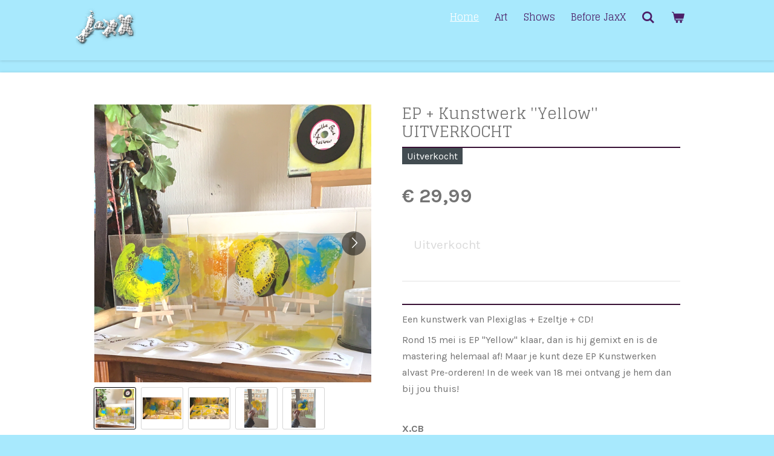

--- FILE ---
content_type: text/html; charset=UTF-8
request_url: https://www.camillablueshop.nl/product/1635496/ep-kunstwerk-yellow-uitverkocht
body_size: 19312
content:
<!DOCTYPE html>
<html lang="nl">
    <head>
        <meta http-equiv="Content-Type" content="text/html; charset=utf-8">
        <meta name="viewport" content="width=device-width, initial-scale=1.0, maximum-scale=5.0">
        <meta http-equiv="X-UA-Compatible" content="IE=edge">
        <link rel="canonical" href="https://www.camillablueshop.nl/product/1635496/ep-kunstwerk-yellow-uitverkocht">
        <meta property="og:title" content="EP + Kunstwerk &#039;&#039;Yellow&#039;&#039; UITVERKOCHT | JaxX Music">
        <meta property="og:url" content="https://www.camillablueshop.nl/product/1635496/ep-kunstwerk-yellow-uitverkocht">
        <base href="https://www.camillablueshop.nl/">
        <meta name="description" property="og:description" content="
Een kunstwerk van Plexiglas + Ezeltje + CD!
Rond 15 mei is EP &#039;&#039;Yellow&#039;&#039; klaar, dan is hij gemixt en is de mastering helemaal af! Maar je kunt deze EP Kunstwerken alvast Pre-orderen!&amp;nbsp;In de week van 18 mei ontvang je hem dan bij jou thuis!&amp;nbsp;
&amp;nbsp;
X.CB">
                <script nonce="0e7cf99318a9ef89ce3c3de1184f4475">
            
            window.JOUWWEB = window.JOUWWEB || {};
            window.JOUWWEB.application = window.JOUWWEB.application || {};
            window.JOUWWEB.application = {"backends":[{"domain":"jouwweb.nl","freeDomain":"jouwweb.site"},{"domain":"webador.com","freeDomain":"webadorsite.com"},{"domain":"webador.de","freeDomain":"webadorsite.com"},{"domain":"webador.fr","freeDomain":"webadorsite.com"},{"domain":"webador.es","freeDomain":"webadorsite.com"},{"domain":"webador.it","freeDomain":"webadorsite.com"},{"domain":"jouwweb.be","freeDomain":"jouwweb.site"},{"domain":"webador.ie","freeDomain":"webadorsite.com"},{"domain":"webador.co.uk","freeDomain":"webadorsite.com"},{"domain":"webador.at","freeDomain":"webadorsite.com"},{"domain":"webador.be","freeDomain":"webadorsite.com"},{"domain":"webador.ch","freeDomain":"webadorsite.com"},{"domain":"webador.ch","freeDomain":"webadorsite.com"},{"domain":"webador.mx","freeDomain":"webadorsite.com"},{"domain":"webador.com","freeDomain":"webadorsite.com"},{"domain":"webador.dk","freeDomain":"webadorsite.com"},{"domain":"webador.se","freeDomain":"webadorsite.com"},{"domain":"webador.no","freeDomain":"webadorsite.com"},{"domain":"webador.fi","freeDomain":"webadorsite.com"},{"domain":"webador.ca","freeDomain":"webadorsite.com"},{"domain":"webador.ca","freeDomain":"webadorsite.com"},{"domain":"webador.pl","freeDomain":"webadorsite.com"},{"domain":"webador.com.au","freeDomain":"webadorsite.com"},{"domain":"webador.nz","freeDomain":"webadorsite.com"}],"editorLocale":"nl-NL","editorTimezone":"Europe\/Amsterdam","editorLanguage":"nl","analytics4TrackingId":"G-E6PZPGE4QM","analyticsDimensions":[],"backendDomain":"www.jouwweb.nl","backendShortDomain":"jouwweb.nl","backendKey":"jouwweb-nl","freeWebsiteDomain":"jouwweb.site","noSsl":false,"build":{"reference":"6c5473b"},"linkHostnames":["www.jouwweb.nl","www.webador.com","www.webador.de","www.webador.fr","www.webador.es","www.webador.it","www.jouwweb.be","www.webador.ie","www.webador.co.uk","www.webador.at","www.webador.be","www.webador.ch","fr.webador.ch","www.webador.mx","es.webador.com","www.webador.dk","www.webador.se","www.webador.no","www.webador.fi","www.webador.ca","fr.webador.ca","www.webador.pl","www.webador.com.au","www.webador.nz"],"assetsUrl":"https:\/\/assets.jwwb.nl","loginUrl":"https:\/\/www.jouwweb.nl\/inloggen","publishUrl":"https:\/\/www.jouwweb.nl\/v2\/website\/1367766\/publish-proxy","adminUserOrIp":false,"pricing":{"plans":{"lite":{"amount":"700","currency":"EUR"},"pro":{"amount":"1200","currency":"EUR"},"business":{"amount":"2400","currency":"EUR"}},"yearlyDiscount":{"price":{"amount":"1200","currency":"EUR"},"ratio":0.05,"percent":"5%","discountPrice":{"amount":"1200","currency":"EUR"},"termPricePerMonth":{"amount":"2100","currency":"EUR"},"termPricePerYear":{"amount":"24000","currency":"EUR"}}},"hcUrl":{"add-product-variants":"https:\/\/help.jouwweb.nl\/hc\/nl\/articles\/28594307773201","basic-vs-advanced-shipping":"https:\/\/help.jouwweb.nl\/hc\/nl\/articles\/28594268794257","html-in-head":"https:\/\/help.jouwweb.nl\/hc\/nl\/articles\/28594336422545","link-domain-name":"https:\/\/help.jouwweb.nl\/hc\/nl\/articles\/28594325307409","optimize-for-mobile":"https:\/\/help.jouwweb.nl\/hc\/nl\/articles\/28594312927121","seo":"https:\/\/help.jouwweb.nl\/hc\/nl\/sections\/28507243966737","transfer-domain-name":"https:\/\/help.jouwweb.nl\/hc\/nl\/articles\/28594325232657","website-not-secure":"https:\/\/help.jouwweb.nl\/hc\/nl\/articles\/28594252935825"}};
            window.JOUWWEB.brand = {"type":"jouwweb","name":"JouwWeb","domain":"JouwWeb.nl","supportEmail":"support@jouwweb.nl"};
                    
                window.JOUWWEB = window.JOUWWEB || {};
                window.JOUWWEB.websiteRendering = {"locale":"nl-NL","timezone":"Europe\/Amsterdam","routes":{"api\/upload\/product-field":"\/_api\/upload\/product-field","checkout\/cart":"\/winkelwagen","payment":"\/bestelling-afronden\/:publicOrderId","payment\/forward":"\/bestelling-afronden\/:publicOrderId\/forward","public-order":"\/bestelling\/:publicOrderId","checkout\/authorize":"\/winkelwagen\/authorize\/:gateway","wishlist":"\/verlanglijst"}};
                                                    window.JOUWWEB.website = {"id":1367766,"locale":"nl-NL","enabled":true,"title":"JaxX Music","hasTitle":true,"roleOfLoggedInUser":null,"ownerLocale":"nl-NL","plan":"business","freeWebsiteDomain":"jouwweb.site","backendKey":"jouwweb-nl","currency":"EUR","defaultLocale":"nl-NL","url":"https:\/\/www.camillablueshop.nl\/","homepageSegmentId":25774508,"category":"website","isOffline":false,"isPublished":true,"locales":["nl-NL"],"allowed":{"ads":false,"credits":true,"externalLinks":true,"slideshow":true,"customDefaultSlideshow":true,"hostedAlbums":true,"moderators":true,"mailboxQuota":10,"statisticsVisitors":true,"statisticsDetailed":true,"statisticsMonths":-1,"favicon":true,"password":true,"freeDomains":2,"freeMailAccounts":1,"canUseLanguages":false,"fileUpload":true,"legacyFontSize":false,"webshop":true,"products":-1,"imageText":false,"search":true,"audioUpload":true,"videoUpload":5000,"allowDangerousForms":false,"allowHtmlCode":true,"mobileBar":true,"sidebar":false,"poll":false,"allowCustomForms":true,"allowBusinessListing":true,"allowCustomAnalytics":true,"allowAccountingLink":true,"digitalProducts":true,"sitemapElement":false},"mobileBar":{"enabled":true,"theme":"accent","email":{"active":true,"value":"info@camillablueshop.nl"},"location":{"active":false},"phone":{"active":false},"whatsapp":{"active":true,"value":"+31615657079"},"social":{"active":true,"network":"facebook","value":"camillabluemusic\/"}},"webshop":{"enabled":true,"currency":"EUR","taxEnabled":false,"taxInclusive":true,"vatDisclaimerVisible":false,"orderNotice":"<p>Nadat ik u bestelling heb ontvangen stuur ik u een betalingsverzoek via &#039;&#039;Tikkie&#039;&#039; op WhatsApp X.CB <\/p>","orderConfirmation":"<p>Hartelijk bedankt voor je bestelling! Zodra ik je bestelling heb ontvangen stuur ik u een betalingsverzoek via &#039;&#039;Tikkie&#039;&#039; op WhatsApp. X CB<\/p>","freeShipping":false,"freeShippingAmount":"0.00","shippingDisclaimerVisible":false,"pickupAllowed":true,"couponAllowed":false,"detailsPageAvailable":true,"socialMediaVisible":true,"termsPage":null,"termsPageUrl":null,"extraTerms":null,"pricingVisible":true,"orderButtonVisible":true,"shippingAdvanced":false,"shippingAdvancedBackEnd":false,"soldOutVisible":true,"backInStockNotificationEnabled":false,"canAddProducts":true,"nextOrderNumber":42,"allowedServicePoints":[],"sendcloudConfigured":false,"sendcloudFallbackPublicKey":"a3d50033a59b4a598f1d7ce7e72aafdf","taxExemptionAllowed":true,"invoiceComment":null,"emptyCartVisible":true,"minimumOrderPrice":null,"productNumbersEnabled":false,"wishlistEnabled":false,"hideTaxOnCart":false},"isTreatedAsWebshop":true};                            window.JOUWWEB.cart = {"products":[],"coupon":null,"shippingCountryCode":null,"shippingChoice":null,"breakdown":[]};                            window.JOUWWEB.scripts = ["website-rendering\/webshop","video\/plyr"];                        window.parent.JOUWWEB.colorPalette = window.JOUWWEB.colorPalette;
        </script>
                <title>EP + Kunstwerk &#039;&#039;Yellow&#039;&#039; UITVERKOCHT | JaxX Music</title>
                                            <link href="https://primary.jwwb.nl/public/s/w/w/temp-yjmbscudtwtddxqzoulk/touch-icon-iphone.png?bust=1736676509" rel="apple-touch-icon" sizes="60x60">                                                <link href="https://primary.jwwb.nl/public/s/w/w/temp-yjmbscudtwtddxqzoulk/touch-icon-ipad.png?bust=1736676509" rel="apple-touch-icon" sizes="76x76">                                                <link href="https://primary.jwwb.nl/public/s/w/w/temp-yjmbscudtwtddxqzoulk/touch-icon-iphone-retina.png?bust=1736676509" rel="apple-touch-icon" sizes="120x120">                                                <link href="https://primary.jwwb.nl/public/s/w/w/temp-yjmbscudtwtddxqzoulk/touch-icon-ipad-retina.png?bust=1736676509" rel="apple-touch-icon" sizes="152x152">                                                <link href="https://primary.jwwb.nl/public/s/w/w/temp-yjmbscudtwtddxqzoulk/favicon.png?bust=1736676509" rel="shortcut icon">                                                <link href="https://primary.jwwb.nl/public/s/w/w/temp-yjmbscudtwtddxqzoulk/favicon.png?bust=1736676509" rel="icon">                                        <meta property="og:image" content="https&#x3A;&#x2F;&#x2F;primary.jwwb.nl&#x2F;public&#x2F;s&#x2F;w&#x2F;w&#x2F;temp-yjmbscudtwtddxqzoulk&#x2F;v0b18z&#x2F;image-30.png&#x3F;enable-io&#x3D;true&amp;enable&#x3D;upscale&amp;fit&#x3D;bounds&amp;width&#x3D;1200">
                    <meta property="og:image" content="https&#x3A;&#x2F;&#x2F;primary.jwwb.nl&#x2F;public&#x2F;s&#x2F;w&#x2F;w&#x2F;temp-yjmbscudtwtddxqzoulk&#x2F;hic88r&#x2F;image-33.png&#x3F;enable-io&#x3D;true&amp;enable&#x3D;upscale&amp;fit&#x3D;bounds&amp;width&#x3D;1200">
                    <meta property="og:image" content="https&#x3A;&#x2F;&#x2F;primary.jwwb.nl&#x2F;public&#x2F;s&#x2F;w&#x2F;w&#x2F;temp-yjmbscudtwtddxqzoulk&#x2F;6j3apl&#x2F;image-32.png&#x3F;enable-io&#x3D;true&amp;enable&#x3D;upscale&amp;fit&#x3D;bounds&amp;width&#x3D;1200">
                    <meta property="og:image" content="https&#x3A;&#x2F;&#x2F;primary.jwwb.nl&#x2F;public&#x2F;s&#x2F;w&#x2F;w&#x2F;temp-yjmbscudtwtddxqzoulk&#x2F;1g0tw0&#x2F;image-35.png">
                    <meta property="og:image" content="https&#x3A;&#x2F;&#x2F;primary.jwwb.nl&#x2F;public&#x2F;s&#x2F;w&#x2F;w&#x2F;temp-yjmbscudtwtddxqzoulk&#x2F;mhv8oo&#x2F;image-36.png">
                    <meta property="og:image" content="https&#x3A;&#x2F;&#x2F;primary.jwwb.nl&#x2F;public&#x2F;s&#x2F;w&#x2F;w&#x2F;temp-yjmbscudtwtddxqzoulk&#x2F;35-high-c2z4sk.png">
                    <meta property="og:image" content="https&#x3A;&#x2F;&#x2F;primary.jwwb.nl&#x2F;public&#x2F;s&#x2F;w&#x2F;w&#x2F;temp-yjmbscudtwtddxqzoulk&#x2F;pass-it-on-27-high.png">
                    <meta property="og:image" content="https&#x3A;&#x2F;&#x2F;primary.jwwb.nl&#x2F;public&#x2F;s&#x2F;w&#x2F;w&#x2F;temp-yjmbscudtwtddxqzoulk&#x2F;pass-it-on-28-high.png">
                    <meta property="og:image" content="https&#x3A;&#x2F;&#x2F;primary.jwwb.nl&#x2F;public&#x2F;s&#x2F;w&#x2F;w&#x2F;temp-yjmbscudtwtddxqzoulk&#x2F;pass-it-on-29-high.png">
                    <meta property="og:image" content="https&#x3A;&#x2F;&#x2F;primary.jwwb.nl&#x2F;public&#x2F;s&#x2F;w&#x2F;w&#x2F;temp-yjmbscudtwtddxqzoulk&#x2F;2-high-xrvt9l.png">
                    <meta property="og:image" content="https&#x3A;&#x2F;&#x2F;primary.jwwb.nl&#x2F;public&#x2F;s&#x2F;w&#x2F;w&#x2F;temp-yjmbscudtwtddxqzoulk&#x2F;1-high.png">
                    <meta property="og:image" content="https&#x3A;&#x2F;&#x2F;primary.jwwb.nl&#x2F;public&#x2F;s&#x2F;w&#x2F;w&#x2F;temp-yjmbscudtwtddxqzoulk&#x2F;3-high-214ogv.png">
                    <meta property="og:image" content="https&#x3A;&#x2F;&#x2F;primary.jwwb.nl&#x2F;public&#x2F;s&#x2F;w&#x2F;w&#x2F;temp-yjmbscudtwtddxqzoulk&#x2F;4-high-2kovnw.png">
                    <meta property="og:image" content="https&#x3A;&#x2F;&#x2F;primary.jwwb.nl&#x2F;public&#x2F;s&#x2F;w&#x2F;w&#x2F;temp-yjmbscudtwtddxqzoulk&#x2F;7-high-qaa778.png">
                    <meta property="og:image" content="https&#x3A;&#x2F;&#x2F;primary.jwwb.nl&#x2F;public&#x2F;s&#x2F;w&#x2F;w&#x2F;temp-yjmbscudtwtddxqzoulk&#x2F;5-high.png">
                    <meta property="og:image" content="https&#x3A;&#x2F;&#x2F;primary.jwwb.nl&#x2F;public&#x2F;s&#x2F;w&#x2F;w&#x2F;temp-yjmbscudtwtddxqzoulk&#x2F;pass-it-on-33-high.png">
                    <meta property="og:image" content="https&#x3A;&#x2F;&#x2F;primary.jwwb.nl&#x2F;public&#x2F;s&#x2F;w&#x2F;w&#x2F;temp-yjmbscudtwtddxqzoulk&#x2F;6-high-5vj5cz.png">
                                    <meta name="twitter:card" content="summary_large_image">
                        <meta property="twitter:image" content="https&#x3A;&#x2F;&#x2F;primary.jwwb.nl&#x2F;public&#x2F;s&#x2F;w&#x2F;w&#x2F;temp-yjmbscudtwtddxqzoulk&#x2F;v0b18z&#x2F;image-30.png&#x3F;enable-io&#x3D;true&amp;enable&#x3D;upscale&amp;fit&#x3D;bounds&amp;width&#x3D;1200">
                                                    <script src="https://www.google.com/recaptcha/enterprise.js?hl=nl&amp;render=explicit" nonce="0e7cf99318a9ef89ce3c3de1184f4475" data-turbo-track="reload"></script>
<script src="https://plausible.io/js/script.manual.js" nonce="0e7cf99318a9ef89ce3c3de1184f4475" data-turbo-track="reload" defer data-domain="shard16.jouwweb.nl"></script>
<link rel="stylesheet" type="text/css" href="https://gfonts.jwwb.nl/css?display=fallback&amp;family=Karla%3A400%2C700%2C400italic%2C700italic%7CGlegoo%3A400%2C700%2C400italic%2C700italic" nonce="0e7cf99318a9ef89ce3c3de1184f4475" data-turbo-track="dynamic">
<script src="https://assets.jwwb.nl/assets/build/website-rendering/nl-NL.js?bust=af8dcdef13a1895089e9" nonce="0e7cf99318a9ef89ce3c3de1184f4475" data-turbo-track="reload" defer></script>
<script src="https://assets.jwwb.nl/assets/website-rendering/runtime.d9e65c74d3b5e295ad0f.js?bust=5de238b33c4b1a20f3c0" nonce="0e7cf99318a9ef89ce3c3de1184f4475" data-turbo-track="reload" defer></script>
<script src="https://assets.jwwb.nl/assets/website-rendering/103.3d75ec3708e54af67f50.js?bust=cb0aa3c978e146edbd0d" nonce="0e7cf99318a9ef89ce3c3de1184f4475" data-turbo-track="reload" defer></script>
<script src="https://assets.jwwb.nl/assets/website-rendering/main.299354a6432e6a58fbd0.js?bust=70a10885f3d1aa40d1d8" nonce="0e7cf99318a9ef89ce3c3de1184f4475" data-turbo-track="reload" defer></script>
<link rel="preload" href="https://assets.jwwb.nl/assets/website-rendering/styles.f78188d346eb1faf64a5.css?bust=7a6e6f2cb6becdc09bb5" as="style">
<link rel="preload" href="https://assets.jwwb.nl/assets/website-rendering/fonts/icons-website-rendering/font/website-rendering.woff2?bust=bd2797014f9452dadc8e" as="font" crossorigin>
<link rel="preconnect" href="https://gfonts.jwwb.nl">
<link rel="stylesheet" type="text/css" href="https://assets.jwwb.nl/assets/website-rendering/styles.f78188d346eb1faf64a5.css?bust=7a6e6f2cb6becdc09bb5" nonce="0e7cf99318a9ef89ce3c3de1184f4475" data-turbo-track="dynamic">
<link rel="preconnect" href="https://assets.jwwb.nl">
<link rel="stylesheet" type="text/css" href="https://primary.jwwb.nl/public/s/w/w/temp-yjmbscudtwtddxqzoulk/style.css?bust=1752580994" nonce="0e7cf99318a9ef89ce3c3de1184f4475" data-turbo-track="dynamic">    </head>
    <body
        id="top"
        class="jw-is-no-slideshow jw-header-is-image jw-is-segment-product jw-is-frontend jw-is-no-sidebar jw-is-no-messagebar jw-is-no-touch-device jw-is-no-mobile"
                                    data-jouwweb-page="1635496"
                                                data-jouwweb-segment-id="1635496"
                                                data-jouwweb-segment-type="product"
                                                data-template-threshold="900"
                                                data-template-name="100-percent&#x7C;poisson"
                            itemscope
        itemtype="https://schema.org/Product"
    >
                                    <meta itemprop="url" content="https://www.camillablueshop.nl/product/1635496/ep-kunstwerk-yellow-uitverkocht">
        <div class="jw-background"></div>
        <div class="jw-body">
            <div class="jw-mobile-menu jw-mobile-is-logo js-mobile-menu">
            <button
            type="button"
            class="jw-mobile-menu__button jw-mobile-toggle"
            aria-label="Open / sluit menu"
        >
            <span class="jw-icon-burger"></span>
        </button>
        <div class="jw-mobile-header jw-mobile-header--image">
        <a            class="jw-mobile-header-content"
                            href="/"
                        >
                            <img class="jw-mobile-logo jw-mobile-logo--square" src="https://primary.jwwb.nl/public/s/w/w/temp-yjmbscudtwtddxqzoulk/image-high-gwgug1.png?enable-io=true&amp;enable=upscale&amp;height=70" srcset="https://primary.jwwb.nl/public/s/w/w/temp-yjmbscudtwtddxqzoulk/image-high-gwgug1.png?enable-io=true&amp;enable=upscale&amp;height=70 1x, https://primary.jwwb.nl/public/s/w/w/temp-yjmbscudtwtddxqzoulk/image-high-gwgug1.png?enable-io=true&amp;enable=upscale&amp;height=140&amp;quality=70 2x" alt="JaxX Music" title="JaxX Music">                                </a>
    </div>

        <a
        href="/winkelwagen"
        class="jw-mobile-menu__button jw-mobile-header-cart">
        <span class="jw-icon-badge-wrapper">
            <span class="website-rendering-icon-basket"></span>
            <span class="jw-icon-badge hidden"></span>
        </span>
    </a>
    
    </div>
    <div class="jw-mobile-menu-search jw-mobile-menu-search--hidden">
        <form
            action="/zoeken"
            method="get"
            class="jw-mobile-menu-search__box"
        >
            <input
                type="text"
                name="q"
                value=""
                placeholder="Zoeken..."
                class="jw-mobile-menu-search__input"
            >
            <button type="submit" class="jw-btn jw-btn--style-flat jw-mobile-menu-search__button">
                <span class="website-rendering-icon-search"></span>
            </button>
            <button type="button" class="jw-btn jw-btn--style-flat jw-mobile-menu-search__button js-cancel-search">
                <span class="website-rendering-icon-cancel"></span>
            </button>
        </form>
    </div>
            <div class="topmenu">
    <header>
        <div class="topmenu-inner js-topbar-content-container">
            <div class="jw-header-logo">
            <div
    id="jw-header-image-container"
    class="jw-header jw-header-image jw-header-image-toggle"
    style="flex-basis: 100px; max-width: 100px; flex-shrink: 1;"
>
            <a href="/">
        <img id="jw-header-image" data-image-id="150192610" srcset="https://primary.jwwb.nl/public/s/w/w/temp-yjmbscudtwtddxqzoulk/image-high-gwgug1.png?enable-io=true&amp;width=100 100w, https://primary.jwwb.nl/public/s/w/w/temp-yjmbscudtwtddxqzoulk/image-high-gwgug1.png?enable-io=true&amp;width=200 200w" class="jw-header-image" title="JaxX Music" style="" sizes="100px" width="100" height="100" intrinsicsize="100.00 x 100.00" alt="JaxX Music">                </a>
    </div>
        <div
    class="jw-header jw-header-title-container jw-header-text jw-header-text-toggle"
    data-stylable="true"
>
    <a        id="jw-header-title"
        class="jw-header-title"
                    href="/"
            >
        JaxX Music    </a>
</div>
</div>
            <nav class="menu jw-menu-copy">
                <ul
    id="jw-menu"
    class="jw-menu jw-menu-horizontal"
            >
            <li
    class="jw-menu-item jw-menu-is-active"
>
        <a        class="jw-menu-link js-active-menu-item"
        href="/"                                            data-page-link-id="25774508"
                            >
                <span class="">
            Home        </span>
            </a>
                </li>
            <li
    class="jw-menu-item"
>
        <a        class="jw-menu-link"
        href="/art"                                            data-page-link-id="25092146"
                            >
                <span class="">
            Art        </span>
            </a>
                </li>
            <li
    class="jw-menu-item"
>
        <a        class="jw-menu-link"
        href="/shows"                                            data-page-link-id="25774589"
                            >
                <span class="">
            Shows        </span>
            </a>
                </li>
            <li
    class="jw-menu-item"
>
        <a        class="jw-menu-link"
        href="/before-jaxx"                                            data-page-link-id="26442331"
                            >
                <span class="">
            Before JaxX        </span>
            </a>
                </li>
            <li
    class="jw-menu-item jw-menu-search-item"
>
        <button        class="jw-menu-link jw-menu-link--icon jw-text-button"
                                                                    title="Zoeken"
            >
                                <span class="website-rendering-icon-search"></span>
                            <span class="hidden-desktop-horizontal-menu">
            Zoeken        </span>
            </button>
                
            <div class="jw-popover-container jw-popover-container--inline is-hidden">
                <div class="jw-popover-backdrop"></div>
                <div class="jw-popover">
                    <div class="jw-popover__arrow"></div>
                    <div class="jw-popover__content jw-section-white">
                        <form  class="jw-search" action="/zoeken" method="get">
                            
                            <input class="jw-search__input" type="text" name="q" value="" placeholder="Zoeken..." >
                            <button class="jw-search__submit" type="submit">
                                <span class="website-rendering-icon-search"></span>
                            </button>
                        </form>
                    </div>
                </div>
            </div>
                        </li>
            <li
    class="jw-menu-item js-menu-cart-item "
>
        <a        class="jw-menu-link jw-menu-link--icon"
        href="/winkelwagen"                                                            title="Winkelwagen"
            >
                                    <span class="jw-icon-badge-wrapper">
                        <span class="website-rendering-icon-basket"></span>
                                            <span class="jw-icon-badge hidden">
                    0                </span>
                            <span class="hidden-desktop-horizontal-menu">
            Winkelwagen        </span>
            </a>
                </li>
    
    </ul>

    <script nonce="0e7cf99318a9ef89ce3c3de1184f4475" id="jw-mobile-menu-template" type="text/template">
        <ul id="jw-menu" class="jw-menu jw-menu-horizontal jw-menu-spacing--mobile-bar">
                            <li
    class="jw-menu-item jw-menu-search-item"
>
                
                 <li class="jw-menu-item jw-mobile-menu-search-item">
                    <form class="jw-search" action="/zoeken" method="get">
                        <input class="jw-search__input" type="text" name="q" value="" placeholder="Zoeken...">
                        <button class="jw-search__submit" type="submit">
                            <span class="website-rendering-icon-search"></span>
                        </button>
                    </form>
                </li>
                        </li>
                            <li
    class="jw-menu-item jw-menu-is-active"
>
        <a        class="jw-menu-link js-active-menu-item"
        href="/"                                            data-page-link-id="25774508"
                            >
                <span class="">
            Home        </span>
            </a>
                </li>
                            <li
    class="jw-menu-item"
>
        <a        class="jw-menu-link"
        href="/art"                                            data-page-link-id="25092146"
                            >
                <span class="">
            Art        </span>
            </a>
                </li>
                            <li
    class="jw-menu-item"
>
        <a        class="jw-menu-link"
        href="/shows"                                            data-page-link-id="25774589"
                            >
                <span class="">
            Shows        </span>
            </a>
                </li>
                            <li
    class="jw-menu-item"
>
        <a        class="jw-menu-link"
        href="/before-jaxx"                                            data-page-link-id="26442331"
                            >
                <span class="">
            Before JaxX        </span>
            </a>
                </li>
            
                    </ul>
    </script>
            </nav>
        </div>
    </header>
</div>
<div class="wrapper">
    <div class="main-content">
        
<main class="block-content">
    <div data-section-name="content" class="jw-section jw-section-content jw-responsive">
        <div class="jw-strip jw-strip--default jw-strip--style-color jw-strip--primary jw-strip--color-default jw-strip--padding-start"><div class="jw-strip__content-container"><div class="jw-strip__content jw-responsive">    
                        <div
        class="product-page js-product-container"
        data-webshop-product="&#x7B;&quot;id&quot;&#x3A;1635496,&quot;title&quot;&#x3A;&quot;EP&#x20;&#x2B;&#x20;Kunstwerk&#x20;&#x27;&#x27;Yellow&#x27;&#x27;&#x20;UITVERKOCHT&quot;,&quot;url&quot;&#x3A;&quot;&#x5C;&#x2F;product&#x5C;&#x2F;1635496&#x5C;&#x2F;ep-kunstwerk-yellow-uitverkocht&quot;,&quot;variants&quot;&#x3A;&#x5B;&#x7B;&quot;id&quot;&#x3A;5597645,&quot;stock&quot;&#x3A;0,&quot;limited&quot;&#x3A;true,&quot;propertyValueIds&quot;&#x3A;&#x5B;&#x5D;&#x7D;&#x5D;,&quot;image&quot;&#x3A;&#x7B;&quot;id&quot;&#x3A;25967300,&quot;url&quot;&#x3A;&quot;https&#x3A;&#x5C;&#x2F;&#x5C;&#x2F;primary.jwwb.nl&#x5C;&#x2F;public&#x5C;&#x2F;s&#x5C;&#x2F;w&#x5C;&#x2F;w&#x5C;&#x2F;temp-yjmbscudtwtddxqzoulk&#x5C;&#x2F;image-30.png&quot;,&quot;width&quot;&#x3A;800,&quot;height&quot;&#x3A;804&#x7D;&#x7D;"
        data-is-detail-view="1"
    >
                <div class="product-page__top">
            <h1 class="product-page__heading" itemprop="name">
                EP + Kunstwerk &#039;&#039;Yellow&#039;&#039; UITVERKOCHT            </h1>
            <div class="product-sticker product-sticker--sold-out">Uitverkocht</div>                    </div>
                                <div class="product-page__image-container">
                <div
                    class="image-gallery"
                    role="group"
                    aria-roledescription="carousel"
                    aria-label="Productafbeeldingen"
                >
                    <div class="image-gallery__main">
                        <div
                            class="image-gallery__slides"
                            aria-live="polite"
                            aria-atomic="false"
                        >
                                                                                            <div
                                    class="image-gallery__slide-container"
                                    role="group"
                                    aria-roledescription="slide"
                                    aria-hidden="false"
                                    aria-label="1 van 5"
                                >
                                    <a
                                        class="image-gallery__slide-item"
                                        href="https://primary.jwwb.nl/public/s/w/w/temp-yjmbscudtwtddxqzoulk/v0b18z/image-30.png"
                                        data-width="1920"
                                        data-height="1930"
                                        data-image-id="25967300"
                                        tabindex="0"
                                    >
                                        <div class="image-gallery__slide-image">
                                            <img
                                                                                                    itemprop="image"
                                                    alt="EP&#x20;&#x2B;&#x20;Kunstwerk&#x20;&#x27;&#x27;Yellow&#x27;&#x27;&#x20;UITVERKOCHT"
                                                                                                src="https://primary.jwwb.nl/public/s/w/w/temp-yjmbscudtwtddxqzoulk/image-30.png?enable-io=true&enable=upscale&width=600"
                                                srcset="https://primary.jwwb.nl/public/s/w/w/temp-yjmbscudtwtddxqzoulk/v0b18z/image-30.png?enable-io=true&width=600 600w"
                                                sizes="(min-width: 900px) 50vw, 100vw"
                                                width="1920"
                                                height="1930"
                                            >
                                        </div>
                                    </a>
                                </div>
                                                                                            <div
                                    class="image-gallery__slide-container"
                                    role="group"
                                    aria-roledescription="slide"
                                    aria-hidden="true"
                                    aria-label="2 van 5"
                                >
                                    <a
                                        class="image-gallery__slide-item"
                                        href="https://primary.jwwb.nl/public/s/w/w/temp-yjmbscudtwtddxqzoulk/hic88r/image-33.png"
                                        data-width="1600"
                                        data-height="900"
                                        data-image-id="25967526"
                                        tabindex="-1"
                                    >
                                        <div class="image-gallery__slide-image">
                                            <img
                                                                                                    alt=""
                                                                                                src="https://primary.jwwb.nl/public/s/w/w/temp-yjmbscudtwtddxqzoulk/image-33.png?enable-io=true&enable=upscale&width=600"
                                                srcset="https://primary.jwwb.nl/public/s/w/w/temp-yjmbscudtwtddxqzoulk/hic88r/image-33.png?enable-io=true&width=600 600w"
                                                sizes="(min-width: 900px) 50vw, 100vw"
                                                width="1600"
                                                height="900"
                                            >
                                        </div>
                                    </a>
                                </div>
                                                                                            <div
                                    class="image-gallery__slide-container"
                                    role="group"
                                    aria-roledescription="slide"
                                    aria-hidden="true"
                                    aria-label="3 van 5"
                                >
                                    <a
                                        class="image-gallery__slide-item"
                                        href="https://primary.jwwb.nl/public/s/w/w/temp-yjmbscudtwtddxqzoulk/6j3apl/image-32.png"
                                        data-width="1600"
                                        data-height="900"
                                        data-image-id="25967508"
                                        tabindex="-1"
                                    >
                                        <div class="image-gallery__slide-image">
                                            <img
                                                                                                    alt=""
                                                                                                src="https://primary.jwwb.nl/public/s/w/w/temp-yjmbscudtwtddxqzoulk/image-32.png?enable-io=true&enable=upscale&width=600"
                                                srcset="https://primary.jwwb.nl/public/s/w/w/temp-yjmbscudtwtddxqzoulk/6j3apl/image-32.png?enable-io=true&width=600 600w"
                                                sizes="(min-width: 900px) 50vw, 100vw"
                                                width="1600"
                                                height="900"
                                            >
                                        </div>
                                    </a>
                                </div>
                                                                                            <div
                                    class="image-gallery__slide-container"
                                    role="group"
                                    aria-roledescription="slide"
                                    aria-hidden="true"
                                    aria-label="4 van 5"
                                >
                                    <a
                                        class="image-gallery__slide-item"
                                        href="https://primary.jwwb.nl/public/s/w/w/temp-yjmbscudtwtddxqzoulk/1g0tw0/image-35.png"
                                        data-width="900"
                                        data-height="1406"
                                        data-image-id="25967656"
                                        tabindex="-1"
                                    >
                                        <div class="image-gallery__slide-image">
                                            <img
                                                                                                    alt=""
                                                                                                src="https://primary.jwwb.nl/public/s/w/w/temp-yjmbscudtwtddxqzoulk/image-35.png?enable-io=true&enable=upscale&width=600"
                                                srcset="https://primary.jwwb.nl/public/s/w/w/temp-yjmbscudtwtddxqzoulk/1g0tw0/image-35.png?enable-io=true&width=600 600w"
                                                sizes="(min-width: 900px) 50vw, 100vw"
                                                width="900"
                                                height="1406"
                                            >
                                        </div>
                                    </a>
                                </div>
                                                                                            <div
                                    class="image-gallery__slide-container"
                                    role="group"
                                    aria-roledescription="slide"
                                    aria-hidden="true"
                                    aria-label="5 van 5"
                                >
                                    <a
                                        class="image-gallery__slide-item"
                                        href="https://primary.jwwb.nl/public/s/w/w/temp-yjmbscudtwtddxqzoulk/mhv8oo/image-36.png"
                                        data-width="900"
                                        data-height="1416"
                                        data-image-id="25967861"
                                        tabindex="-1"
                                    >
                                        <div class="image-gallery__slide-image">
                                            <img
                                                                                                    alt=""
                                                                                                src="https://primary.jwwb.nl/public/s/w/w/temp-yjmbscudtwtddxqzoulk/image-36.png?enable-io=true&enable=upscale&width=600"
                                                srcset="https://primary.jwwb.nl/public/s/w/w/temp-yjmbscudtwtddxqzoulk/mhv8oo/image-36.png?enable-io=true&width=600 600w"
                                                sizes="(min-width: 900px) 50vw, 100vw"
                                                width="900"
                                                height="1416"
                                            >
                                        </div>
                                    </a>
                                </div>
                                                    </div>
                        <div class="image-gallery__controls">
                            <button
                                type="button"
                                class="image-gallery__control image-gallery__control--prev image-gallery__control--disabled"
                                aria-label="Vorige afbeelding"
                            >
                                <span class="website-rendering-icon-left-open-big"></span>
                            </button>
                            <button
                                type="button"
                                class="image-gallery__control image-gallery__control--next"
                                aria-label="Volgende afbeelding"
                            >
                                <span class="website-rendering-icon-right-open-big"></span>
                            </button>
                        </div>
                    </div>
                                            <div
                            class="image-gallery__thumbnails"
                            role="group"
                            aria-label="Kies afbeelding om weer te geven."
                        >
                                                                                            <a
                                    class="image-gallery__thumbnail-item image-gallery__thumbnail-item--active"
                                    role="button"
                                    aria-disabled="true"
                                    aria-label="1 van 5"
                                    href="https://primary.jwwb.nl/public/s/w/w/temp-yjmbscudtwtddxqzoulk/v0b18z/image-30.png"
                                    data-image-id="25967300"
                                >
                                    <div class="image-gallery__thumbnail-image">
                                        <img
                                            srcset="https://primary.jwwb.nl/public/s/w/w/temp-yjmbscudtwtddxqzoulk/image-30.png?enable-io=true&enable=upscale&fit=bounds&width=100&height=100 1x, https://primary.jwwb.nl/public/s/w/w/temp-yjmbscudtwtddxqzoulk/image-30.png?enable-io=true&enable=upscale&fit=bounds&width=200&height=200 2x"
                                            alt=""
                                            width="100"
                                            height="100"
                                        >
                                    </div>
                                </a>
                                                                                            <a
                                    class="image-gallery__thumbnail-item"
                                    role="button"
                                    aria-disabled="false"
                                    aria-label="2 van 5"
                                    href="https://primary.jwwb.nl/public/s/w/w/temp-yjmbscudtwtddxqzoulk/hic88r/image-33.png"
                                    data-image-id="25967526"
                                >
                                    <div class="image-gallery__thumbnail-image">
                                        <img
                                            srcset="https://primary.jwwb.nl/public/s/w/w/temp-yjmbscudtwtddxqzoulk/image-33.png?enable-io=true&enable=upscale&fit=bounds&width=100&height=100 1x, https://primary.jwwb.nl/public/s/w/w/temp-yjmbscudtwtddxqzoulk/image-33.png?enable-io=true&enable=upscale&fit=bounds&width=200&height=200 2x"
                                            alt=""
                                            width="100"
                                            height="100"
                                        >
                                    </div>
                                </a>
                                                                                            <a
                                    class="image-gallery__thumbnail-item"
                                    role="button"
                                    aria-disabled="false"
                                    aria-label="3 van 5"
                                    href="https://primary.jwwb.nl/public/s/w/w/temp-yjmbscudtwtddxqzoulk/6j3apl/image-32.png"
                                    data-image-id="25967508"
                                >
                                    <div class="image-gallery__thumbnail-image">
                                        <img
                                            srcset="https://primary.jwwb.nl/public/s/w/w/temp-yjmbscudtwtddxqzoulk/image-32.png?enable-io=true&enable=upscale&fit=bounds&width=100&height=100 1x, https://primary.jwwb.nl/public/s/w/w/temp-yjmbscudtwtddxqzoulk/image-32.png?enable-io=true&enable=upscale&fit=bounds&width=200&height=200 2x"
                                            alt=""
                                            width="100"
                                            height="100"
                                        >
                                    </div>
                                </a>
                                                                                            <a
                                    class="image-gallery__thumbnail-item"
                                    role="button"
                                    aria-disabled="false"
                                    aria-label="4 van 5"
                                    href="https://primary.jwwb.nl/public/s/w/w/temp-yjmbscudtwtddxqzoulk/1g0tw0/image-35.png"
                                    data-image-id="25967656"
                                >
                                    <div class="image-gallery__thumbnail-image">
                                        <img
                                            srcset="https://primary.jwwb.nl/public/s/w/w/temp-yjmbscudtwtddxqzoulk/image-35.png?enable-io=true&enable=upscale&fit=bounds&width=100&height=100 1x, https://primary.jwwb.nl/public/s/w/w/temp-yjmbscudtwtddxqzoulk/image-35.png?enable-io=true&enable=upscale&fit=bounds&width=200&height=200 2x"
                                            alt=""
                                            width="100"
                                            height="100"
                                        >
                                    </div>
                                </a>
                                                                                            <a
                                    class="image-gallery__thumbnail-item"
                                    role="button"
                                    aria-disabled="false"
                                    aria-label="5 van 5"
                                    href="https://primary.jwwb.nl/public/s/w/w/temp-yjmbscudtwtddxqzoulk/mhv8oo/image-36.png"
                                    data-image-id="25967861"
                                >
                                    <div class="image-gallery__thumbnail-image">
                                        <img
                                            srcset="https://primary.jwwb.nl/public/s/w/w/temp-yjmbscudtwtddxqzoulk/image-36.png?enable-io=true&enable=upscale&fit=bounds&width=100&height=100 1x, https://primary.jwwb.nl/public/s/w/w/temp-yjmbscudtwtddxqzoulk/image-36.png?enable-io=true&enable=upscale&fit=bounds&width=200&height=200 2x"
                                            alt=""
                                            width="100"
                                            height="100"
                                        >
                                    </div>
                                </a>
                                                    </div>
                                    </div>
            </div>
                <div class="product-page__container">
            <div itemprop="offers" itemscope itemtype="https://schema.org/Offer">
                                <meta itemprop="availability" content="https://schema.org/OutOfStock">
                                                        <meta itemprop="price" content="29.99">
                    <meta itemprop="priceCurrency" content="EUR">
                    <div class="product-page__price-container">
                        <div class="product__price js-product-container__price">
                            <span class="product__price__price">€ 29,99</span>
                        </div>
                        <div class="product__free-shipping-motivator js-product-container__free-shipping-motivator"></div>
                    </div>
                                                </div>
                                    <div class="product-page__button-container">
                                <button
    type="button"
    class="jw-btn product__add-to-cart js-product-container__button jw-btn--size-default"
    title="Uitverkocht"
                disabled
    >
    <span>Uitverkocht</span>
</button>
                            </div>
            <div class="product-page__button-notice hidden js-product-container__button-notice"></div>
            
                            <div class="product-page__description" itemprop="description">
                                        <h1 class="jw-heading-200"></h1>
<p>Een kunstwerk van Plexiglas + Ezeltje + CD!</p>
<p>Rond 15 mei is EP ''Yellow'' klaar, dan is hij gemixt en is de mastering helemaal af! Maar je kunt deze EP Kunstwerken alvast Pre-orderen!&nbsp;In de week van 18 mei ontvang je hem dan bij jou thuis!&nbsp;</p>
<p>&nbsp;</p>
<p><span><strong>X.CB</strong></span></p>                </div>
                                                    <div class="product-page__social">
                    <div
    id="jw-element-"
    data-jw-element-id=""
        class="jw-tree-node jw-element jw-social-share jw-node-is-first-child jw-node-is-last-child"
>
    <div class="jw-element-social-share" style="text-align: left">
    <div class="share-button-container share-button-container--buttons-mini share-button-container--align-left jw-element-content">
                                                                <a
                    class="share-button share-button--facebook jw-element-social-share-button jw-element-social-share-button-facebook "
                                            href=""
                        data-href-template="http://www.facebook.com/sharer/sharer.php?u=[url]"
                                                            rel="nofollow noopener noreferrer"
                    target="_blank"
                >
                    <span class="share-button__icon website-rendering-icon-facebook"></span>
                    <span class="share-button__label">Delen</span>
                </a>
                                                                            <a
                    class="share-button share-button--twitter jw-element-social-share-button jw-element-social-share-button-twitter "
                                            href=""
                        data-href-template="http://x.com/intent/post?text=[url]"
                                                            rel="nofollow noopener noreferrer"
                    target="_blank"
                >
                    <span class="share-button__icon website-rendering-icon-x-logo"></span>
                    <span class="share-button__label">Deel</span>
                </a>
                                                                            <a
                    class="share-button share-button--linkedin jw-element-social-share-button jw-element-social-share-button-linkedin "
                                            href=""
                        data-href-template="http://www.linkedin.com/shareArticle?mini=true&amp;url=[url]"
                                                            rel="nofollow noopener noreferrer"
                    target="_blank"
                >
                    <span class="share-button__icon website-rendering-icon-linkedin"></span>
                    <span class="share-button__label">Share</span>
                </a>
                                                                                        <a
                    class="share-button share-button--whatsapp jw-element-social-share-button jw-element-social-share-button-whatsapp  share-button--mobile-only"
                                            href=""
                        data-href-template="whatsapp://send?text=[url]"
                                                            rel="nofollow noopener noreferrer"
                    target="_blank"
                >
                    <span class="share-button__icon website-rendering-icon-whatsapp"></span>
                    <span class="share-button__label">Delen</span>
                </a>
                                    </div>
    </div>
</div>                </div>
                    </div>
    </div>

    </div></div></div>
<div class="product-page__content">
    <div
    id="jw-element-78727120"
    data-jw-element-id="78727120"
        class="jw-tree-node jw-element jw-strip-root jw-tree-container jw-node-is-first-child jw-node-is-last-child"
>
    <div
    id="jw-element-345487784"
    data-jw-element-id="345487784"
        class="jw-tree-node jw-element jw-strip jw-tree-container jw-tree-container--empty jw-strip--default jw-strip--style-color jw-strip--color-default jw-strip--padding-both jw-node-is-first-child jw-strip--primary jw-node-is-last-child"
>
    <div class="jw-strip__content-container"><div class="jw-strip__content jw-responsive"></div></div></div></div></div>
            </div>
</main>
            </div>
    <footer class="block-footer">
    <div
        data-section-name="footer"
        class="jw-section jw-section-footer jw-responsive"
    >
                <div class="jw-strip jw-strip--default jw-strip--style-color jw-strip--primary jw-strip--color-default jw-strip--padding-both"><div class="jw-strip__content-container"><div class="jw-strip__content jw-responsive">            <div
    id="jw-element-210814151"
    data-jw-element-id="210814151"
        class="jw-tree-node jw-element jw-simple-root jw-tree-container jw-node-is-first-child jw-node-is-last-child"
>
    <div
    id="jw-element-455466848"
    data-jw-element-id="455466848"
        class="jw-tree-node jw-element jw-image-text jw-node-is-first-child"
>
    <div class="jw-element-imagetext-text">
            <h1 class="jw-heading-130"><span style="color: #ffffff;">We want to record our music!</span></h1>
<p>&nbsp;</p>    </div>
</div><div
    id="jw-element-439645718"
    data-jw-element-id="439645718"
        class="jw-tree-node jw-element jw-image-text"
>
    <div class="jw-element-imagetext-text">
            <h3 class="jw-heading-70"><span style="color: #ffffff;">Together with her band, Camilla Blue plays songs from her three albums, Blue, Yellow and the album Shake off all Bad, which will be released soon. They are mostly autobiographical songs that move between light and dark. Major artists such as Leonard Cohen, David Bowie, Beth Hart and Nina Simone are sources of inspiration for Camilla Blue. The concerts form a symbiosis between her music and art.</span></h3>
<h3 class="jw-heading-70"><span style="color: #ffffff;">Her first single Don&rsquo;t turn on the Lights received more than 70,000 streams on Spotify. The song from the second album Yellow, Loose Sand, reached more than 200,000 streams. The makers of the program Vrije Geluiden, where Camilla Blue played songs from her first album, called Camilla Blue &ldquo;unique and sincere&rdquo;.</span></h3>
<h3 class="jw-heading-70"><span style="color: #ffffff;">The beautiful photos for the new album were taken by Govert de Roos, known as a photographer for David Bowie, Grace Jones and many others.</span></h3>
<p>&nbsp;</p>
<h3 class="jw-heading-70"><span style="color: #ffffff;">Camilla Blue recently signed with Glorybox NL/BE</span></h3>
<p>&nbsp;</p>
<h3 class="jw-heading-70"><span style="color: #ffffff;">Bookings: Gabri&euml;l Bruins</span></h3>    </div>
</div><div
    id="jw-element-440090467"
    data-jw-element-id="440090467"
        class="jw-tree-node jw-element jw-spacer"
>
    <div
    class="jw-element-spacer-container "
    style="height: 50px"
>
    </div>
</div><div
    id="jw-element-439730090"
    data-jw-element-id="439730090"
        class="jw-tree-node jw-element jw-separator"
>
    <div class="jw-element-separator-padding">
    <hr
        class="jw-element-separator jw-element-separator--thin jw-element-separator--solid"
        style="--jw-element-separator__margin&#x3A;&#x20;2.0000em&#x3B;border-color&#x3A;&#x20;var&#x28;--jw-swatch--paragraph-link-color,&#x20;&#x23;faa&#x29;"
    />
</div>
</div><div
    id="jw-element-439682323"
    data-jw-element-id="439682323"
        class="jw-tree-node jw-element jw-image-text"
>
    <div class="jw-element-imagetext-text">
            <h1 style="text-align: center;" class="jw-heading-200"><span style="color: #ffffff;">Necklaces/Keychains</span></h1>
<p>&nbsp;</p>    </div>
</div><div
    id="jw-element-439642090"
    data-jw-element-id="439642090"
        class="jw-tree-node jw-element jw-product-gallery"
>
        <div class="jw-element-loader">
        <span class="jw-spinner"></span>
    </div>

    
    
            <ul class="product-gallery product-gallery--style-bordered product-gallery--size-lg product-gallery--align-center">
                            <li class="product-gallery__item product-gallery__item--has-button">
            <div
                class="product-gallery__content js-product-container"
                data-webshop-product="&#x7B;&quot;id&quot;&#x3A;17426901,&quot;title&quot;&#x3A;&quot;Necklace&#x5C;&#x2F;Keychain&#x20;-&#x20;Sinner&quot;,&quot;url&quot;&#x3A;&quot;&#x5C;&#x2F;product&#x5C;&#x2F;17426901&#x5C;&#x2F;necklace-keychain-sinner&quot;,&quot;variants&quot;&#x3A;&#x5B;&#x7B;&quot;id&quot;&#x3A;61919046,&quot;stock&quot;&#x3A;0,&quot;limited&quot;&#x3A;false,&quot;propertyValueIds&quot;&#x3A;&#x5B;&#x5D;&#x7D;&#x5D;,&quot;image&quot;&#x3A;&#x7B;&quot;id&quot;&#x3A;150194330,&quot;url&quot;&#x3A;&quot;https&#x3A;&#x5C;&#x2F;&#x5C;&#x2F;primary.jwwb.nl&#x5C;&#x2F;public&#x5C;&#x2F;s&#x5C;&#x2F;w&#x5C;&#x2F;w&#x5C;&#x2F;temp-yjmbscudtwtddxqzoulk&#x5C;&#x2F;pass-it-on-14-standard.png&quot;,&quot;width&quot;&#x3A;800,&quot;height&quot;&#x3A;800&#x7D;&#x7D;"
            >
                <div class="product-gallery__image-container">
                    
                    <a data-segment-type="product" data-segment-id="17426901" href="/product/17426901/necklace-keychain-sinner" class="js-jouwweb-segment js-allow-link-click product-gallery__image">                                            <div class="product-image">                            <img
                                class="product-image__image product-image__image--main"
                                loading="lazy"
                                src="https&#x3A;&#x2F;&#x2F;primary.jwwb.nl&#x2F;public&#x2F;s&#x2F;w&#x2F;w&#x2F;temp-yjmbscudtwtddxqzoulk&#x2F;pass-it-on-14-high.png&#x3F;enable-io&#x3D;true&amp;fit&#x3D;bounds&amp;width&#x3D;720&amp;height&#x3D;720&amp;quality&#x3D;40"
                                                                alt="Necklace&#x2F;Keychain&#x20;-&#x20;Sinner"
                                width="720"
                                height="720"
                                sizes="(min-width: 1px) 360px"
                            >
                        </div>
                                        </a>                </div>
                <div class="product-gallery__info-container">
                    <div class="product-gallery__details">
                        <a data-segment-type="product" data-segment-id="17426901" href="/product/17426901/necklace-keychain-sinner" class="js-jouwweb-segment js-allow-link-click product-gallery__name">                        Necklace/Keychain - Sinner                        </a>                                                    <span class="product-gallery__price js-product-container__price">
                                <span class="product__price__price">€ 35,00</span>
                            </span>
                                            </div>
                    <div class="product-gallery__expand-container">
                        
                                                    <div class="product-gallery__button-container">
                                <div class="product__button-notice hidden js-product-container__button-notice"></div>
<button
    type="button"
    class="jw-btn product__add-to-cart js-product-container__button jw-btn--size-small"
    title="In&#x20;winkelwagen"
        >
    <span>In winkelwagen</span>
</button>
                                                            </div>
                                            </div>
                </div>
            </div>
        </li>
                            <li class="product-gallery__item product-gallery__item--has-button">
            <div
                class="product-gallery__content js-product-container"
                data-webshop-product="&#x7B;&quot;id&quot;&#x3A;17426906,&quot;title&quot;&#x3A;&quot;Necklace&#x5C;&#x2F;Keychain&#x20;-&#x20;Blocks&quot;,&quot;url&quot;&#x3A;&quot;&#x5C;&#x2F;product&#x5C;&#x2F;17426906&#x5C;&#x2F;necklace-keychain-blocks&quot;,&quot;variants&quot;&#x3A;&#x5B;&#x7B;&quot;id&quot;&#x3A;61919051,&quot;stock&quot;&#x3A;0,&quot;limited&quot;&#x3A;false,&quot;propertyValueIds&quot;&#x3A;&#x5B;&#x5D;&#x7D;&#x5D;,&quot;image&quot;&#x3A;&#x7B;&quot;id&quot;&#x3A;150194431,&quot;url&quot;&#x3A;&quot;https&#x3A;&#x5C;&#x2F;&#x5C;&#x2F;primary.jwwb.nl&#x5C;&#x2F;public&#x5C;&#x2F;s&#x5C;&#x2F;w&#x5C;&#x2F;w&#x5C;&#x2F;temp-yjmbscudtwtddxqzoulk&#x5C;&#x2F;pass-it-on-15-standard.png&quot;,&quot;width&quot;&#x3A;800,&quot;height&quot;&#x3A;800&#x7D;&#x7D;"
            >
                <div class="product-gallery__image-container">
                    
                    <a data-segment-type="product" data-segment-id="17426906" href="/product/17426906/necklace-keychain-blocks" class="js-jouwweb-segment js-allow-link-click product-gallery__image">                                            <div class="product-image">                            <img
                                class="product-image__image product-image__image--main"
                                loading="lazy"
                                src="https&#x3A;&#x2F;&#x2F;primary.jwwb.nl&#x2F;public&#x2F;s&#x2F;w&#x2F;w&#x2F;temp-yjmbscudtwtddxqzoulk&#x2F;pass-it-on-15-high.png&#x3F;enable-io&#x3D;true&amp;fit&#x3D;bounds&amp;width&#x3D;720&amp;height&#x3D;720&amp;quality&#x3D;40"
                                                                alt="Necklace&#x2F;Keychain&#x20;-&#x20;Blocks"
                                width="720"
                                height="720"
                                sizes="(min-width: 1px) 360px"
                            >
                        </div>
                                        </a>                </div>
                <div class="product-gallery__info-container">
                    <div class="product-gallery__details">
                        <a data-segment-type="product" data-segment-id="17426906" href="/product/17426906/necklace-keychain-blocks" class="js-jouwweb-segment js-allow-link-click product-gallery__name">                        Necklace/Keychain - Blocks                        </a>                                                    <span class="product-gallery__price js-product-container__price">
                                <span class="product__price__price">€ 35,00</span>
                            </span>
                                            </div>
                    <div class="product-gallery__expand-container">
                        
                                                    <div class="product-gallery__button-container">
                                <div class="product__button-notice hidden js-product-container__button-notice"></div>
<button
    type="button"
    class="jw-btn product__add-to-cart js-product-container__button jw-btn--size-small"
    title="In&#x20;winkelwagen"
        >
    <span>In winkelwagen</span>
</button>
                                                            </div>
                                            </div>
                </div>
            </div>
        </li>
                            <li class="product-gallery__item product-gallery__item--has-button">
            <div
                class="product-gallery__content js-product-container"
                data-webshop-product="&#x7B;&quot;id&quot;&#x3A;17426908,&quot;title&quot;&#x3A;&quot;Necklace&#x5C;&#x2F;Keychain&#x20;-&#x20;Pass&#x20;It&#x20;On&quot;,&quot;url&quot;&#x3A;&quot;&#x5C;&#x2F;product&#x5C;&#x2F;17426908&#x5C;&#x2F;necklace-keychain-pass-it-on&quot;,&quot;variants&quot;&#x3A;&#x5B;&#x7B;&quot;id&quot;&#x3A;61919053,&quot;stock&quot;&#x3A;0,&quot;limited&quot;&#x3A;false,&quot;propertyValueIds&quot;&#x3A;&#x5B;&#x5D;&#x7D;&#x5D;,&quot;image&quot;&#x3A;&#x7B;&quot;id&quot;&#x3A;150194504,&quot;url&quot;&#x3A;&quot;https&#x3A;&#x5C;&#x2F;&#x5C;&#x2F;primary.jwwb.nl&#x5C;&#x2F;public&#x5C;&#x2F;s&#x5C;&#x2F;w&#x5C;&#x2F;w&#x5C;&#x2F;temp-yjmbscudtwtddxqzoulk&#x5C;&#x2F;pass-it-on-16-standard.png&quot;,&quot;width&quot;&#x3A;800,&quot;height&quot;&#x3A;800&#x7D;&#x7D;"
            >
                <div class="product-gallery__image-container">
                    
                    <a data-segment-type="product" data-segment-id="17426908" href="/product/17426908/necklace-keychain-pass-it-on" class="js-jouwweb-segment js-allow-link-click product-gallery__image">                                            <div class="product-image">                            <img
                                class="product-image__image product-image__image--main"
                                loading="lazy"
                                src="https&#x3A;&#x2F;&#x2F;primary.jwwb.nl&#x2F;public&#x2F;s&#x2F;w&#x2F;w&#x2F;temp-yjmbscudtwtddxqzoulk&#x2F;pass-it-on-16-high.png&#x3F;enable-io&#x3D;true&amp;fit&#x3D;bounds&amp;width&#x3D;720&amp;height&#x3D;720&amp;quality&#x3D;40"
                                                                alt="Necklace&#x2F;Keychain&#x20;-&#x20;Pass&#x20;It&#x20;On"
                                width="720"
                                height="720"
                                sizes="(min-width: 1px) 360px"
                            >
                        </div>
                                        </a>                </div>
                <div class="product-gallery__info-container">
                    <div class="product-gallery__details">
                        <a data-segment-type="product" data-segment-id="17426908" href="/product/17426908/necklace-keychain-pass-it-on" class="js-jouwweb-segment js-allow-link-click product-gallery__name">                        Necklace/Keychain - Pass It On                        </a>                                                    <span class="product-gallery__price js-product-container__price">
                                <span class="product__price__price">€ 35,00</span>
                            </span>
                                            </div>
                    <div class="product-gallery__expand-container">
                        
                                                    <div class="product-gallery__button-container">
                                <div class="product__button-notice hidden js-product-container__button-notice"></div>
<button
    type="button"
    class="jw-btn product__add-to-cart js-product-container__button jw-btn--size-small"
    title="In&#x20;winkelwagen"
        >
    <span>In winkelwagen</span>
</button>
                                                            </div>
                                            </div>
                </div>
            </div>
        </li>
                            <li class="product-gallery__item product-gallery__item--has-button">
            <div
                class="product-gallery__content js-product-container"
                data-webshop-product="&#x7B;&quot;id&quot;&#x3A;17427694,&quot;title&quot;&#x3A;&quot;Necklace&#x5C;&#x2F;Keychain&#x20;-&#x20;Headtrick&quot;,&quot;url&quot;&#x3A;&quot;&#x5C;&#x2F;product&#x5C;&#x2F;17427694&#x5C;&#x2F;necklace-keychain-headtrick&quot;,&quot;variants&quot;&#x3A;&#x5B;&#x7B;&quot;id&quot;&#x3A;61921458,&quot;stock&quot;&#x3A;0,&quot;limited&quot;&#x3A;false,&quot;propertyValueIds&quot;&#x3A;&#x5B;&#x5D;&#x7D;&#x5D;,&quot;image&quot;&#x3A;&#x7B;&quot;id&quot;&#x3A;150736202,&quot;url&quot;&#x3A;&quot;https&#x3A;&#x5C;&#x2F;&#x5C;&#x2F;primary.jwwb.nl&#x5C;&#x2F;public&#x5C;&#x2F;s&#x5C;&#x2F;w&#x5C;&#x2F;w&#x5C;&#x2F;temp-yjmbscudtwtddxqzoulk&#x5C;&#x2F;35-standard-lahvr9.png&quot;,&quot;width&quot;&#x3A;800,&quot;height&quot;&#x3A;800&#x7D;&#x7D;"
            >
                <div class="product-gallery__image-container">
                    
                    <a data-segment-type="product" data-segment-id="17427694" href="/product/17427694/necklace-keychain-headtrick" class="js-jouwweb-segment js-allow-link-click product-gallery__image">                                            <div class="product-image">                            <img
                                class="product-image__image product-image__image--main"
                                loading="lazy"
                                src="https&#x3A;&#x2F;&#x2F;primary.jwwb.nl&#x2F;public&#x2F;s&#x2F;w&#x2F;w&#x2F;temp-yjmbscudtwtddxqzoulk&#x2F;35-high-7fye63.png&#x3F;enable-io&#x3D;true&amp;fit&#x3D;bounds&amp;width&#x3D;720&amp;height&#x3D;720&amp;quality&#x3D;40"
                                                                alt="Necklace&#x2F;Keychain&#x20;-&#x20;Headtrick"
                                width="720"
                                height="720"
                                sizes="(min-width: 1px) 360px"
                            >
                        </div>
                                        </a>                </div>
                <div class="product-gallery__info-container">
                    <div class="product-gallery__details">
                        <a data-segment-type="product" data-segment-id="17427694" href="/product/17427694/necklace-keychain-headtrick" class="js-jouwweb-segment js-allow-link-click product-gallery__name">                        Necklace/Keychain - Headtrick                        </a>                                                    <span class="product-gallery__price js-product-container__price">
                                <span class="product__price__price">€ 35,00</span>
                            </span>
                                            </div>
                    <div class="product-gallery__expand-container">
                        
                                                    <div class="product-gallery__button-container">
                                <div class="product__button-notice hidden js-product-container__button-notice"></div>
<button
    type="button"
    class="jw-btn product__add-to-cart js-product-container__button jw-btn--size-small"
    title="In&#x20;winkelwagen"
        >
    <span>In winkelwagen</span>
</button>
                                                            </div>
                                            </div>
                </div>
            </div>
        </li>
                            <li class="product-gallery__item product-gallery__item--has-button">
            <div
                class="product-gallery__content js-product-container"
                data-webshop-product="&#x7B;&quot;id&quot;&#x3A;17427536,&quot;title&quot;&#x3A;&quot;Necklace&#x5C;&#x2F;Keychain&#x20;-&#x20;I&#x20;Would&#x20;Have&#x20;Tried&quot;,&quot;url&quot;&#x3A;&quot;&#x5C;&#x2F;product&#x5C;&#x2F;17427536&#x5C;&#x2F;necklace-keychain-i-would-have-tried&quot;,&quot;variants&quot;&#x3A;&#x5B;&#x7B;&quot;id&quot;&#x3A;61920725,&quot;stock&quot;&#x3A;0,&quot;limited&quot;&#x3A;false,&quot;propertyValueIds&quot;&#x3A;&#x5B;&#x5D;&#x7D;&#x5D;,&quot;image&quot;&#x3A;&#x7B;&quot;id&quot;&#x3A;150196159,&quot;url&quot;&#x3A;&quot;https&#x3A;&#x5C;&#x2F;&#x5C;&#x2F;primary.jwwb.nl&#x5C;&#x2F;public&#x5C;&#x2F;s&#x5C;&#x2F;w&#x5C;&#x2F;w&#x5C;&#x2F;temp-yjmbscudtwtddxqzoulk&#x5C;&#x2F;24-standard.png&quot;,&quot;width&quot;&#x3A;800,&quot;height&quot;&#x3A;800&#x7D;&#x7D;"
            >
                <div class="product-gallery__image-container">
                    
                    <a data-segment-type="product" data-segment-id="17427536" href="/product/17427536/necklace-keychain-i-would-have-tried" class="js-jouwweb-segment js-allow-link-click product-gallery__image">                                            <div class="product-image">                            <img
                                class="product-image__image product-image__image--main"
                                loading="lazy"
                                src="https&#x3A;&#x2F;&#x2F;primary.jwwb.nl&#x2F;public&#x2F;s&#x2F;w&#x2F;w&#x2F;temp-yjmbscudtwtddxqzoulk&#x2F;24-high.png&#x3F;enable-io&#x3D;true&amp;fit&#x3D;bounds&amp;width&#x3D;720&amp;height&#x3D;720&amp;quality&#x3D;40"
                                                                alt="Necklace&#x2F;Keychain&#x20;-&#x20;I&#x20;Would&#x20;Have&#x20;Tried"
                                width="720"
                                height="720"
                                sizes="(min-width: 1px) 360px"
                            >
                        </div>
                                        </a>                </div>
                <div class="product-gallery__info-container">
                    <div class="product-gallery__details">
                        <a data-segment-type="product" data-segment-id="17427536" href="/product/17427536/necklace-keychain-i-would-have-tried" class="js-jouwweb-segment js-allow-link-click product-gallery__name">                        Necklace/Keychain - I Would Have Tried                        </a>                                                    <span class="product-gallery__price js-product-container__price">
                                <span class="product__price__price">€ 35,00</span>
                            </span>
                                            </div>
                    <div class="product-gallery__expand-container">
                        
                                                    <div class="product-gallery__button-container">
                                <div class="product__button-notice hidden js-product-container__button-notice"></div>
<button
    type="button"
    class="jw-btn product__add-to-cart js-product-container__button jw-btn--size-small"
    title="In&#x20;winkelwagen"
        >
    <span>In winkelwagen</span>
</button>
                                                            </div>
                                            </div>
                </div>
            </div>
        </li>
                            <li class="product-gallery__item product-gallery__item--has-button">
            <div
                class="product-gallery__content js-product-container"
                data-webshop-product="&#x7B;&quot;id&quot;&#x3A;17427585,&quot;title&quot;&#x3A;&quot;Necklace&#x5C;&#x2F;Keychain&#x20;-&#x20;Jaxx&quot;,&quot;url&quot;&#x3A;&quot;&#x5C;&#x2F;product&#x5C;&#x2F;17427585&#x5C;&#x2F;necklace-keychain-jaxx&quot;,&quot;variants&quot;&#x3A;&#x5B;&#x7B;&quot;id&quot;&#x3A;61920784,&quot;stock&quot;&#x3A;0,&quot;limited&quot;&#x3A;false,&quot;propertyValueIds&quot;&#x3A;&#x5B;&#x5D;&#x7D;&#x5D;,&quot;image&quot;&#x3A;&#x7B;&quot;id&quot;&#x3A;150196749,&quot;url&quot;&#x3A;&quot;https&#x3A;&#x5C;&#x2F;&#x5C;&#x2F;primary.jwwb.nl&#x5C;&#x2F;public&#x5C;&#x2F;s&#x5C;&#x2F;w&#x5C;&#x2F;w&#x5C;&#x2F;temp-yjmbscudtwtddxqzoulk&#x5C;&#x2F;29-standard-ewxtui.png&quot;,&quot;width&quot;&#x3A;800,&quot;height&quot;&#x3A;800&#x7D;&#x7D;"
            >
                <div class="product-gallery__image-container">
                    
                    <a data-segment-type="product" data-segment-id="17427585" href="/product/17427585/necklace-keychain-jaxx" class="js-jouwweb-segment js-allow-link-click product-gallery__image">                                            <div class="product-image">                            <img
                                class="product-image__image product-image__image--main"
                                loading="lazy"
                                src="https&#x3A;&#x2F;&#x2F;primary.jwwb.nl&#x2F;public&#x2F;s&#x2F;w&#x2F;w&#x2F;temp-yjmbscudtwtddxqzoulk&#x2F;29-high-rx6hlb.png&#x3F;enable-io&#x3D;true&amp;fit&#x3D;bounds&amp;width&#x3D;720&amp;height&#x3D;720&amp;quality&#x3D;40"
                                                                alt="Necklace&#x2F;Keychain&#x20;-&#x20;Jaxx"
                                width="720"
                                height="720"
                                sizes="(min-width: 1px) 360px"
                            >
                        </div>
                                        </a>                </div>
                <div class="product-gallery__info-container">
                    <div class="product-gallery__details">
                        <a data-segment-type="product" data-segment-id="17427585" href="/product/17427585/necklace-keychain-jaxx" class="js-jouwweb-segment js-allow-link-click product-gallery__name">                        Necklace/Keychain - Jaxx                        </a>                                                    <span class="product-gallery__price js-product-container__price">
                                <span class="product__price__price">€ 35,00</span>
                            </span>
                                            </div>
                    <div class="product-gallery__expand-container">
                        
                                                    <div class="product-gallery__button-container">
                                <div class="product__button-notice hidden js-product-container__button-notice"></div>
<button
    type="button"
    class="jw-btn product__add-to-cart js-product-container__button jw-btn--size-small"
    title="In&#x20;winkelwagen"
        >
    <span>In winkelwagen</span>
</button>
                                                            </div>
                                            </div>
                </div>
            </div>
        </li>
                <li class="product-gallery__item product-gallery__item--spacer"></li>
            <li class="product-gallery__item product-gallery__item--spacer"></li>
            <li class="product-gallery__item product-gallery__item--spacer"></li>
            <li class="product-gallery__item product-gallery__item--spacer"></li>
            <li class="product-gallery__item product-gallery__item--spacer"></li>
    
</ul>


    
    <nav
    class="jw-pagination hidden"
    data-page-current="1"
    data-page-total="1"
    aria-label="Webshop producten"
>
    <ul>
        <li class="jw-pagination__control jw-pagination__control--hidden">
            <a
                data-page-prev
                title="Vorige pagina"
                aria-label="Vorige pagina"
                class="jw-btn jw-btn--size-small"
                href="/product/1635496/ep-kunstwerk-yellow-uitverkocht"
                rel="nofollow"
            >
                <i class="website-rendering-icon-left-open"></i>
            </a>
        </li>
        <li class="jw-pagination__item visible-lt300-inline">
            <span class="jw-pagination__small">
                (1 / 1)
            </span>
        </li>
                                <li class="jw-pagination__item hidden-lt300">
                <a
                    data-page="1"
                                            title="Huidige pagina, pagina 1"
                        aria-label="Huidige pagina, pagina 1"
                        aria-current="true"
                                        class="jw-pagination__page jw-pagination__page--active"
                    href="/product/1635496/ep-kunstwerk-yellow-uitverkocht"
                    rel="nofollow"
                >
                    1                </a>
            </li>
                <li class="jw-pagination__control jw-pagination__control--hidden">
            <a
                data-page-next
                title="Volgende pagina"
                aria-label="Volgende pagina"
                class="jw-btn jw-btn--size-small"
                href="/product/1635496/ep-kunstwerk-yellow-uitverkocht"
                rel="nofollow"
            >
                <i class="website-rendering-icon-right-open"></i>
            </a>
        </li>
    </ul>
</nav>
</div><div
    id="jw-element-440084773"
    data-jw-element-id="440084773"
        class="jw-tree-node jw-element jw-spacer"
>
    <div
    class="jw-element-spacer-container "
    style="height: 50px"
>
    </div>
</div><div
    id="jw-element-439729912"
    data-jw-element-id="439729912"
        class="jw-tree-node jw-element jw-separator"
>
    <div class="jw-element-separator-padding">
    <hr
        class="jw-element-separator jw-element-separator--thin jw-element-separator--solid"
        style="--jw-element-separator__margin&#x3A;&#x20;2.0000em&#x3B;border-color&#x3A;&#x20;var&#x28;--jw-swatch--paragraph-link-color,&#x20;&#x23;faa&#x29;"
    />
</div>
</div><div
    id="jw-element-439682526"
    data-jw-element-id="439682526"
        class="jw-tree-node jw-element jw-image-text"
>
    <div class="jw-element-imagetext-text">
            <h1 style="text-align: center;" class="jw-heading-200"><span style="color: #ffffff;">Round Plate + Golden tripod</span></h1>
<p>&nbsp;</p>    </div>
</div><div
    id="jw-element-439682641"
    data-jw-element-id="439682641"
        class="jw-tree-node jw-element jw-columns jw-tree-container jw-tree-horizontal jw-columns--mode-flex"
>
    <div
    id="jw-element-439682642"
    data-jw-element-id="439682642"
            style="width: 42.152892355382%"
        class="jw-tree-node jw-element jw-column jw-tree-container jw-node-is-first-child jw-responsive lt400 lt480 lt540 lt600 lt640 lt800"
>
    <div
    id="jw-element-439680631"
    data-jw-element-id="439680631"
        class="jw-tree-node jw-element jw-product jw-node-is-first-child jw-node-is-last-child"
>
    <div class="product js-product-container" data-webshop-product="&#x7B;&quot;id&quot;&#x3A;17428095,&quot;title&quot;&#x3A;&quot;Cloisonne&#x20;art&#x20;&#x2B;&#x20;Golden&#x20;tripod&quot;,&quot;url&quot;&#x3A;&quot;&#x5C;&#x2F;product&#x5C;&#x2F;17428095&#x5C;&#x2F;cloisonne-art-golden-tripod&quot;,&quot;variants&quot;&#x3A;&#x5B;&#x7B;&quot;id&quot;&#x3A;61922666,&quot;stock&quot;&#x3A;0,&quot;limited&quot;&#x3A;false,&quot;propertyValueIds&quot;&#x3A;&#x5B;&#x5D;&#x7D;&#x5D;,&quot;image&quot;&#x3A;&#x7B;&quot;id&quot;&#x3A;150202348,&quot;url&quot;&#x3A;&quot;https&#x3A;&#x5C;&#x2F;&#x5C;&#x2F;primary.jwwb.nl&#x5C;&#x2F;public&#x5C;&#x2F;s&#x5C;&#x2F;w&#x5C;&#x2F;w&#x5C;&#x2F;temp-yjmbscudtwtddxqzoulk&#x5C;&#x2F;35-standard-6qirpo.png&quot;,&quot;width&quot;&#x3A;800,&quot;height&quot;&#x3A;800&#x7D;&#x7D;">
    <div class="product__responsive-top">
                <h3 class="product__heading">
                            <a class="js-jouwweb-segment" data-jwlink-type="product" data-jwlink-identifier="17428095" data-jwlink-title="Cloisonne art + Golden tripod" data-jwlink-readonly data-segment-type="product" data-segment-id="17428095" href="/product/17428095/cloisonne-art-golden-tripod">Cloisonne art + Golden tripod</a>                    </h3>
                    <div>
                <div class="product__price js-product-container__price">
                    <span class="product__price__price">€ 350,00</span>
                </div>
                <div class="product__free-shipping-motivator js-product-container__free-shipping-motivator"></div>
            </div>
            </div>
            <div class="product__image-container">
            
            <a class="js-jouwweb-segment product-image" data-jwlink-type="product" data-jwlink-identifier="17428095" data-jwlink-title="Cloisonne art + Golden tripod" data-jwlink-readonly data-segment-type="product" data-segment-id="17428095" href="/product/17428095/cloisonne-art-golden-tripod">                <img
                    class="product-image__image product-image__image--main"
                    loading="lazy"
                    src="https&#x3A;&#x2F;&#x2F;primary.jwwb.nl&#x2F;public&#x2F;s&#x2F;w&#x2F;w&#x2F;temp-yjmbscudtwtddxqzoulk&#x2F;35-high-c2z4sk.png&#x3F;enable-io&#x3D;true&amp;enable&#x3D;upscale&amp;fit&#x3D;bounds&amp;width&#x3D;414"
                                        srcset="https&#x3A;&#x2F;&#x2F;primary.jwwb.nl&#x2F;public&#x2F;s&#x2F;w&#x2F;w&#x2F;temp-yjmbscudtwtddxqzoulk&#x2F;35-high-c2z4sk.png&#x3F;enable-io&#x3D;true&amp;enable&#x3D;upscale&amp;fit&#x3D;bounds&amp;width&#x3D;414&#x20;1x,&#x20;https&#x3A;&#x2F;&#x2F;primary.jwwb.nl&#x2F;public&#x2F;s&#x2F;w&#x2F;w&#x2F;temp-yjmbscudtwtddxqzoulk&#x2F;35-high-c2z4sk.png&#x3F;enable-io&#x3D;true&amp;enable&#x3D;upscale&amp;fit&#x3D;bounds&amp;width&#x3D;828&#x20;2x"
                    sizes="(min-width: 656px) 180px, (max-width: 656px) 100vw"
                    alt=""
                >
            </a>        </div>
        <div class="product__container">
        <div class="product__top">
                        <h3 class="product__heading heading__no-margin">
                                    <a class="js-jouwweb-segment" data-jwlink-type="product" data-jwlink-identifier="17428095" data-jwlink-title="Cloisonne art + Golden tripod" data-jwlink-readonly data-segment-type="product" data-segment-id="17428095" href="/product/17428095/cloisonne-art-golden-tripod">Cloisonne art + Golden tripod</a>                            </h3>
                            <div>
                    <div class="product__price js-product-container__price">
                        <span class="product__price__price">€ 350,00</span>
                    </div>
                    <div class="product__free-shipping-motivator js-product-container__free-shipping-motivator"></div>
                </div>
                    </div>
                    <div class="product__description">
                                <p><span class="">30 cm x 30 cm</span></p>            </div>
                                    <div class="product__long-description">
                <a class="js-jouwweb-segment" data-jwlink-type="product" data-jwlink-identifier="17428095" data-jwlink-title="Cloisonne art + Golden tripod" data-jwlink-readonly data-segment-type="product" data-segment-id="17428095" href="/product/17428095/cloisonne-art-golden-tripod">+ Bekijk details</a>            </div>
                <div class="product__button-container">
            <div class="product__button-notice hidden js-product-container__button-notice"></div>
<button
    type="button"
    class="jw-btn product__add-to-cart js-product-container__button jw-btn--size-small"
    title="In&#x20;winkelwagen"
        >
    <span>In winkelwagen</span>
</button>
                                </div>
    </div>
</div>

</div></div><div
    id="jw-element-439682644"
    data-jw-element-id="439682644"
            style="width: 57.847107644618%"
        class="jw-tree-node jw-element jw-column jw-tree-container jw-node-is-last-child jw-responsive lt600 lt640 lt800"
>
    <div
    id="jw-element-439682646"
    data-jw-element-id="439682646"
        class="jw-tree-node jw-element jw-video jw-node-is-first-child jw-node-is-last-child"
>
        <div class="jw-element-video jw-element-video--align-left" style="width: 551px">
        <div class="jw-element-video__player jw-element-content">
                                            <div
                    id="player-439682646"
                    data-plyr-provider="vimeo"
                    data-plyr-embed-id="1046125303"
                    data-show-controls="1"
                >
                </div>
                    </div>
    </div>
</div></div></div><div
    id="jw-element-439729057"
    data-jw-element-id="439729057"
        class="jw-tree-node jw-element jw-spacer"
>
    <div
    class="jw-element-spacer-container "
    style="height: 13.993055343628px"
>
    </div>
</div><div
    id="jw-element-439729749"
    data-jw-element-id="439729749"
        class="jw-tree-node jw-element jw-separator"
>
    <div class="jw-element-separator-padding">
    <hr
        class="jw-element-separator jw-element-separator--thin jw-element-separator--solid"
        style="--jw-element-separator__margin&#x3A;&#x20;2.0000em&#x3B;border-color&#x3A;&#x20;var&#x28;--jw-swatch--paragraph-link-color,&#x20;&#x23;faa&#x29;"
    />
</div>
</div><div
    id="jw-element-439682978"
    data-jw-element-id="439682978"
        class="jw-tree-node jw-element jw-image-text"
>
    <div class="jw-element-imagetext-text">
            <h1 style="text-align: center;" class="jw-heading-200"><span style="color: #ffffff;">Phone cases</span><span style="color: #9acfe1;"></span></h1>    </div>
</div><div
    id="jw-element-439729707"
    data-jw-element-id="439729707"
        class="jw-tree-node jw-element jw-spacer"
>
    <div
    class="jw-element-spacer-container "
    style="height: 12.99768447876px"
>
    </div>
</div><div
    id="jw-element-439686882"
    data-jw-element-id="439686882"
        class="jw-tree-node jw-element jw-columns jw-tree-container jw-tree-horizontal jw-columns--mode-flex"
>
    <div
    id="jw-element-439686883"
    data-jw-element-id="439686883"
            style="width: 50%"
        class="jw-tree-node jw-element jw-column jw-tree-container jw-node-is-first-child jw-responsive lt480 lt540 lt600 lt640 lt800"
>
    <div
    id="jw-element-439683500"
    data-jw-element-id="439683500"
        class="jw-tree-node jw-element jw-product jw-node-is-first-child jw-node-is-last-child"
>
    <div class="product js-product-container" data-webshop-product="&#x7B;&quot;id&quot;&#x3A;17428223,&quot;title&quot;&#x3A;&quot;Phone&#x20;Case&#x20;-&#x20;Handmade&quot;,&quot;url&quot;&#x3A;&quot;&#x5C;&#x2F;product&#x5C;&#x2F;17428223&#x5C;&#x2F;phone-case-handmade&quot;,&quot;variants&quot;&#x3A;&#x5B;&#x7B;&quot;id&quot;&#x3A;61922964,&quot;stock&quot;&#x3A;0,&quot;limited&quot;&#x3A;false,&quot;propertyValueIds&quot;&#x3A;&#x5B;&#x5D;&#x7D;&#x5D;,&quot;image&quot;&#x3A;&#x7B;&quot;id&quot;&#x3A;150727774,&quot;url&quot;&#x3A;&quot;https&#x3A;&#x5C;&#x2F;&#x5C;&#x2F;primary.jwwb.nl&#x5C;&#x2F;public&#x5C;&#x2F;s&#x5C;&#x2F;w&#x5C;&#x2F;w&#x5C;&#x2F;temp-yjmbscudtwtddxqzoulk&#x5C;&#x2F;pass-it-on-27-standard.png&quot;,&quot;width&quot;&#x3A;800,&quot;height&quot;&#x3A;800&#x7D;&#x7D;">
    <div class="product__responsive-top">
                <h3 class="product__heading">
                            <a class="js-jouwweb-segment" data-jwlink-type="product" data-jwlink-identifier="17428223" data-jwlink-title="Phone Case - Handmade" data-jwlink-readonly data-segment-type="product" data-segment-id="17428223" href="/product/17428223/phone-case-handmade">Phone Case - Handmade</a>                    </h3>
                    <div>
                <div class="product__price js-product-container__price">
                    <span class="product__price__price">€ 40,00</span>
                </div>
                <div class="product__free-shipping-motivator js-product-container__free-shipping-motivator"></div>
            </div>
            </div>
            <div class="product__image-container">
            
            <a class="js-jouwweb-segment product-image" data-jwlink-type="product" data-jwlink-identifier="17428223" data-jwlink-title="Phone Case - Handmade" data-jwlink-readonly data-segment-type="product" data-segment-id="17428223" href="/product/17428223/phone-case-handmade">                <img
                    class="product-image__image product-image__image--main"
                    loading="lazy"
                    src="https&#x3A;&#x2F;&#x2F;primary.jwwb.nl&#x2F;public&#x2F;s&#x2F;w&#x2F;w&#x2F;temp-yjmbscudtwtddxqzoulk&#x2F;pass-it-on-27-high.png&#x3F;enable-io&#x3D;true&amp;enable&#x3D;upscale&amp;fit&#x3D;bounds&amp;width&#x3D;414"
                                        srcset="https&#x3A;&#x2F;&#x2F;primary.jwwb.nl&#x2F;public&#x2F;s&#x2F;w&#x2F;w&#x2F;temp-yjmbscudtwtddxqzoulk&#x2F;pass-it-on-27-high.png&#x3F;enable-io&#x3D;true&amp;enable&#x3D;upscale&amp;fit&#x3D;bounds&amp;width&#x3D;414&#x20;1x,&#x20;https&#x3A;&#x2F;&#x2F;primary.jwwb.nl&#x2F;public&#x2F;s&#x2F;w&#x2F;w&#x2F;temp-yjmbscudtwtddxqzoulk&#x2F;pass-it-on-27-high.png&#x3F;enable-io&#x3D;true&amp;enable&#x3D;upscale&amp;fit&#x3D;bounds&amp;width&#x3D;828&#x20;2x"
                    sizes="(min-width: 656px) 180px, (max-width: 656px) 100vw"
                    alt=""
                >
            </a>        </div>
        <div class="product__container">
        <div class="product__top">
                        <h3 class="product__heading heading__no-margin">
                                    <a class="js-jouwweb-segment" data-jwlink-type="product" data-jwlink-identifier="17428223" data-jwlink-title="Phone Case - Handmade" data-jwlink-readonly data-segment-type="product" data-segment-id="17428223" href="/product/17428223/phone-case-handmade">Phone Case - Handmade</a>                            </h3>
                            <div>
                    <div class="product__price js-product-container__price">
                        <span class="product__price__price">€ 40,00</span>
                    </div>
                    <div class="product__free-shipping-motivator js-product-container__free-shipping-motivator"></div>
                </div>
                    </div>
                    <div class="product__description">
                                <p class=""><span class="">This photo is an example of what I made for someone.</span></p>
<p class=""><span class="">I make a unique cover for everyone!</span></p>
<p class="">&nbsp;</p>
<p class=""><span class="">*All brands</span></p>
<p class=""><span class=""> </span><span class="">of telephones possible</span></p>            </div>
                                    <div class="product__long-description">
                <a class="js-jouwweb-segment" data-jwlink-type="product" data-jwlink-identifier="17428223" data-jwlink-title="Phone Case - Handmade" data-jwlink-readonly data-segment-type="product" data-segment-id="17428223" href="/product/17428223/phone-case-handmade">+ Bekijk details</a>            </div>
                <div class="product__button-container">
            <div class="product__button-notice hidden js-product-container__button-notice"></div>
<button
    type="button"
    class="jw-btn product__add-to-cart js-product-container__button jw-btn--size-small"
    title="In&#x20;winkelwagen"
        >
    <span>In winkelwagen</span>
</button>
                                </div>
    </div>
</div>

</div></div><div
    id="jw-element-439686884"
    data-jw-element-id="439686884"
            style="width: 50%"
        class="jw-tree-node jw-element jw-column jw-tree-container jw-node-is-last-child jw-responsive lt480 lt540 lt600 lt640 lt800"
>
    <div
    id="jw-element-439687173"
    data-jw-element-id="439687173"
        class="jw-tree-node jw-element jw-spacer jw-node-is-first-child"
>
    <div
    class="jw-element-spacer-container "
    style="height: 50px"
>
    </div>
</div><div
    id="jw-element-439686885"
    data-jw-element-id="439686885"
        class="jw-tree-node jw-element jw-image-text"
>
    <div class="jw-element-imagetext-text">
            <h3 class="jw-heading-70"><span style="color: #cacaca;">I make a unique cover for everyone! *All brands of telephones possible</span></h3>
<h3 class="jw-heading-70"></h3>
<h3 class="jw-heading-70"><span style="color: #cacaca;">This photo is an example of what I made for someone (Iphone 13). </span></h3>
<h3 class="jw-heading-70"><span style="color: #ffffff;"></span></h3>
<h3 class="jw-heading-70"><span style="color: #ffffff;">Enter your details below, </span></h3>
<h3 class="jw-heading-70"><span style="color: #ffffff;">including the brand of your phone</span></h3>
<h3 class="jw-heading-70"></h3>    </div>
</div><div
    id="jw-element-439697806"
    data-jw-element-id="439697806"
        class="jw-tree-node jw-element jw-contact-form jw-node-is-last-child"
>
                <form method="POST" class="jw-form-container jw-form-horizontal">                                    
                <div class="jw-element-form-group"><label for="jwFormP79Scx_dynamic-form-3561698-12306080" class="jw-element-form-label">Naam *</label><div class="jw-element-form-content"><input type="text" name="dynamic-form-3561698-12306080" required="required" id="jwFormP79Scx_dynamic-form-3561698-12306080" class="form-control&#x20;jw-element-form-input-text" value=""></div></div>                                                
                <div class="jw-element-form-group"><label for="jwFormPiDtEY_dynamic-form-3561698-12306081" class="jw-element-form-label">E-mailadres *</label><div class="jw-element-form-content"><input type="email" name="dynamic-form-3561698-12306081" required="required" id="jwFormPiDtEY_dynamic-form-3561698-12306081" class="form-control&#x20;jw-element-form-input-text" value=""></div></div>                                                
                <div class="jw-element-form-group"><label for="jwFormwfGbyx_dynamic-form-3561698-12306082" class="jw-element-form-label">Bericht *</label><div class="jw-element-form-content"><textarea name="dynamic-form-3561698-12306082" required="required" id="jwFormwfGbyx_dynamic-form-3561698-12306082" class="form-control&#x20;jw-element-form-input-text"></textarea></div></div>                                    <div class="hidden"><label for="jwFormTfsqsh_captcha" class="jw-element-form-label">Laat dit veld leeg</label><div class="jw-element-form-content"><input type="text" name="captcha" id="jwFormTfsqsh_captcha" class="form-control&#x20;jw-element-form-input-text" value=""></div></div>        <input type="hidden" name="csrf_3561698" id="jwFormThqnNg_csrf_3561698" value="kRs13bTbF9Oi3leG">                                        <input type="hidden" name="captcha-response" data-sitekey="6Lf2k5ApAAAAAHnwq8755XMiirIOTY2Cw_UdHdfa" data-action="CONTACT" id="jwFormQsbhWJ_captcha-response" value="">        <div
            class="jw-element-form-group captcha-form-group hidden"
            data-jw-controller="website--form--lazy-captcha-group"        >
            <div class="jw-element-form-content">
                <div class="captcha-widget" data-jw-controller="common--form--captcha-checkbox" data-common--form--captcha-checkbox-action-value="CONTACT" data-common--form--captcha-checkbox-sitekey-value="6Lf2k5ApAAAAAHnwq8755XMiirIOTY2Cw_UdHdfa"></div>                            </div>
        </div>
            <div class="jw-element-form-group">
                                        <div class="jw-element-form-content">
                    <button
                        type="submit"
                        class="jw-btn jw-btn--size-small"
                        name="submit"
                    >
                        <div class="jw-btn-caption">Verzenden</div>
                    </button>
                </div>
                    </div>
    </form></div></div></div><div
    id="jw-element-441351372"
    data-jw-element-id="441351372"
        class="jw-tree-node jw-element jw-separator"
>
    <div class="jw-element-separator-padding">
    <hr
        class="jw-element-separator jw-element-separator--thin jw-element-separator--solid"
        style="--jw-element-separator__margin&#x3A;&#x20;2.0000em&#x3B;border-color&#x3A;&#x20;var&#x28;--jw-swatch--paragraph-link-color,&#x20;&#x23;faa&#x29;"
    />
</div>
</div><div
    id="jw-element-441350543"
    data-jw-element-id="441350543"
        class="jw-tree-node jw-element jw-image-text"
>
    <div class="jw-element-imagetext-text">
            <h1 class="jw-heading-200" style="text-align: center;"><span style="color: #ffffff;">Paintings</span></h1>    </div>
</div><div
    id="jw-element-441337077"
    data-jw-element-id="441337077"
        class="jw-tree-node jw-element jw-columns jw-tree-container jw-tree-horizontal jw-columns--mode-flex"
>
    <div
    id="jw-element-441337078"
    data-jw-element-id="441337078"
            style="width: 50%"
        class="jw-tree-node jw-element jw-column jw-tree-container jw-node-is-first-child jw-responsive lt480 lt540 lt600 lt640 lt800"
>
    <div
    id="jw-element-441335874"
    data-jw-element-id="441335874"
        class="jw-tree-node jw-element jw-product jw-node-is-first-child jw-node-is-last-child"
>
    <div class="product js-product-container" data-webshop-product="&#x7B;&quot;id&quot;&#x3A;17470291,&quot;title&quot;&#x3A;&quot;Painting&#x20;&#x2B;&#x20;Silver&#x20;Frame&#x20;95x70&#x20;cm&quot;,&quot;url&quot;&#x3A;&quot;&#x5C;&#x2F;product&#x5C;&#x2F;17470291&#x5C;&#x2F;painting-silver-frame-95x70-cm&quot;,&quot;variants&quot;&#x3A;&#x5B;&#x7B;&quot;id&quot;&#x3A;62107677,&quot;stock&quot;&#x3A;1,&quot;limited&quot;&#x3A;true,&quot;propertyValueIds&quot;&#x3A;&#x5B;&#x5D;&#x7D;&#x5D;,&quot;image&quot;&#x3A;&#x7B;&quot;id&quot;&#x3A;150731117,&quot;url&quot;&#x3A;&quot;https&#x3A;&#x5C;&#x2F;&#x5C;&#x2F;primary.jwwb.nl&#x5C;&#x2F;public&#x5C;&#x2F;s&#x5C;&#x2F;w&#x5C;&#x2F;w&#x5C;&#x2F;temp-yjmbscudtwtddxqzoulk&#x5C;&#x2F;pass-it-on-28-standard.png&quot;,&quot;width&quot;&#x3A;800,&quot;height&quot;&#x3A;800&#x7D;&#x7D;">
    <div class="product__responsive-top">
        <div class="product-sticker">Sale!</div>        <h3 class="product__heading">
                            <a class="js-jouwweb-segment" data-jwlink-type="product" data-jwlink-identifier="17470291" data-jwlink-title="Painting + Silver Frame 95x70 cm" data-jwlink-readonly data-segment-type="product" data-segment-id="17470291" href="/product/17470291/painting-silver-frame-95x70-cm">Painting + Silver Frame 95x70 cm</a>                    </h3>
                    <div>
                <div class="product__price js-product-container__price">
                        <s class="product__price__old-price">€ 200,00</s>
<span class="product__price__price">€ 150,00</span>
                </div>
                <div class="product__free-shipping-motivator js-product-container__free-shipping-motivator"></div>
            </div>
            </div>
            <div class="product__image-container">
            
            <a class="js-jouwweb-segment product-image" data-jwlink-type="product" data-jwlink-identifier="17470291" data-jwlink-title="Painting + Silver Frame 95x70 cm" data-jwlink-readonly data-segment-type="product" data-segment-id="17470291" href="/product/17470291/painting-silver-frame-95x70-cm">                <img
                    class="product-image__image product-image__image--main"
                    loading="lazy"
                    src="https&#x3A;&#x2F;&#x2F;primary.jwwb.nl&#x2F;public&#x2F;s&#x2F;w&#x2F;w&#x2F;temp-yjmbscudtwtddxqzoulk&#x2F;pass-it-on-28-high.png&#x3F;enable-io&#x3D;true&amp;enable&#x3D;upscale&amp;fit&#x3D;bounds&amp;width&#x3D;414"
                                        srcset="https&#x3A;&#x2F;&#x2F;primary.jwwb.nl&#x2F;public&#x2F;s&#x2F;w&#x2F;w&#x2F;temp-yjmbscudtwtddxqzoulk&#x2F;pass-it-on-28-high.png&#x3F;enable-io&#x3D;true&amp;enable&#x3D;upscale&amp;fit&#x3D;bounds&amp;width&#x3D;414&#x20;1x,&#x20;https&#x3A;&#x2F;&#x2F;primary.jwwb.nl&#x2F;public&#x2F;s&#x2F;w&#x2F;w&#x2F;temp-yjmbscudtwtddxqzoulk&#x2F;pass-it-on-28-high.png&#x3F;enable-io&#x3D;true&amp;enable&#x3D;upscale&amp;fit&#x3D;bounds&amp;width&#x3D;828&#x20;2x"
                    sizes="(min-width: 656px) 180px, (max-width: 656px) 100vw"
                    alt=""
                >
            </a>        </div>
        <div class="product__container">
        <div class="product__top">
            <div class="product-sticker">Sale!</div>            <h3 class="product__heading heading__no-margin">
                                    <a class="js-jouwweb-segment" data-jwlink-type="product" data-jwlink-identifier="17470291" data-jwlink-title="Painting + Silver Frame 95x70 cm" data-jwlink-readonly data-segment-type="product" data-segment-id="17470291" href="/product/17470291/painting-silver-frame-95x70-cm">Painting + Silver Frame 95x70 cm</a>                            </h3>
                            <div>
                    <div class="product__price js-product-container__price">
                            <s class="product__price__old-price">€ 200,00</s>
<span class="product__price__price">€ 150,00</span>
                    </div>
                    <div class="product__free-shipping-motivator js-product-container__free-shipping-motivator"></div>
                </div>
                    </div>
                    <div class="product__description">
                                <p>Name: Sinner</p>
<p>95x70 cm</p>
<p>+ Silver frame</p>            </div>
                                    <div class="product__long-description">
                <a class="js-jouwweb-segment" data-jwlink-type="product" data-jwlink-identifier="17470291" data-jwlink-title="Painting + Silver Frame 95x70 cm" data-jwlink-readonly data-segment-type="product" data-segment-id="17470291" href="/product/17470291/painting-silver-frame-95x70-cm">+ Bekijk details</a>            </div>
                <div class="product__button-container">
            <div class="product__button-notice hidden js-product-container__button-notice"></div>
<button
    type="button"
    class="jw-btn product__add-to-cart js-product-container__button jw-btn--size-small"
    title="In&#x20;winkelwagen"
        >
    <span>In winkelwagen</span>
</button>
                                </div>
    </div>
</div>

</div></div><div
    id="jw-element-441337079"
    data-jw-element-id="441337079"
            style="width: 50%"
        class="jw-tree-node jw-element jw-column jw-tree-container jw-node-is-last-child jw-responsive lt480 lt540 lt600 lt640 lt800"
>
    <div
    id="jw-element-441337080"
    data-jw-element-id="441337080"
        class="jw-tree-node jw-element jw-product jw-node-is-first-child jw-node-is-last-child"
>
    <div class="product js-product-container" data-webshop-product="&#x7B;&quot;id&quot;&#x3A;17470317,&quot;title&quot;&#x3A;&quot;Painting&#x20;&#x2B;&#x20;Vintage&#x20;wooden&#x20;frame&#x20;60x40&#x20;cm&quot;,&quot;url&quot;&#x3A;&quot;&#x5C;&#x2F;product&#x5C;&#x2F;17470317&#x5C;&#x2F;painting-vintage-wooden-frame-60x40-cm&quot;,&quot;variants&quot;&#x3A;&#x5B;&#x7B;&quot;id&quot;&#x3A;62107751,&quot;stock&quot;&#x3A;1,&quot;limited&quot;&#x3A;true,&quot;propertyValueIds&quot;&#x3A;&#x5B;&#x5D;&#x7D;&#x5D;,&quot;image&quot;&#x3A;&#x7B;&quot;id&quot;&#x3A;150732984,&quot;url&quot;&#x3A;&quot;https&#x3A;&#x5C;&#x2F;&#x5C;&#x2F;primary.jwwb.nl&#x5C;&#x2F;public&#x5C;&#x2F;s&#x5C;&#x2F;w&#x5C;&#x2F;w&#x5C;&#x2F;temp-yjmbscudtwtddxqzoulk&#x5C;&#x2F;pass-it-on-29-standard.png&quot;,&quot;width&quot;&#x3A;800,&quot;height&quot;&#x3A;800&#x7D;&#x7D;">
    <div class="product__responsive-top">
        <div class="product-sticker">Sale!</div>        <h3 class="product__heading">
                            <a class="js-jouwweb-segment" data-jwlink-type="product" data-jwlink-identifier="17470317" data-jwlink-title="Painting + Vintage wooden frame 60x40 cm" data-jwlink-readonly data-segment-type="product" data-segment-id="17470317" href="/product/17470317/painting-vintage-wooden-frame-60x40-cm">Painting + Vintage wooden frame 60x40 cm</a>                    </h3>
                    <div>
                <div class="product__price js-product-container__price">
                        <s class="product__price__old-price">€ 100,00</s>
<span class="product__price__price">€ 75,00</span>
                </div>
                <div class="product__free-shipping-motivator js-product-container__free-shipping-motivator"></div>
            </div>
            </div>
            <div class="product__image-container">
            
            <a class="js-jouwweb-segment product-image" data-jwlink-type="product" data-jwlink-identifier="17470317" data-jwlink-title="Painting + Vintage wooden frame 60x40 cm" data-jwlink-readonly data-segment-type="product" data-segment-id="17470317" href="/product/17470317/painting-vintage-wooden-frame-60x40-cm">                <img
                    class="product-image__image product-image__image--main"
                    loading="lazy"
                    src="https&#x3A;&#x2F;&#x2F;primary.jwwb.nl&#x2F;public&#x2F;s&#x2F;w&#x2F;w&#x2F;temp-yjmbscudtwtddxqzoulk&#x2F;pass-it-on-29-high.png&#x3F;enable-io&#x3D;true&amp;enable&#x3D;upscale&amp;fit&#x3D;bounds&amp;width&#x3D;414"
                                        srcset="https&#x3A;&#x2F;&#x2F;primary.jwwb.nl&#x2F;public&#x2F;s&#x2F;w&#x2F;w&#x2F;temp-yjmbscudtwtddxqzoulk&#x2F;pass-it-on-29-high.png&#x3F;enable-io&#x3D;true&amp;enable&#x3D;upscale&amp;fit&#x3D;bounds&amp;width&#x3D;414&#x20;1x,&#x20;https&#x3A;&#x2F;&#x2F;primary.jwwb.nl&#x2F;public&#x2F;s&#x2F;w&#x2F;w&#x2F;temp-yjmbscudtwtddxqzoulk&#x2F;pass-it-on-29-high.png&#x3F;enable-io&#x3D;true&amp;enable&#x3D;upscale&amp;fit&#x3D;bounds&amp;width&#x3D;828&#x20;2x"
                    sizes="(min-width: 656px) 180px, (max-width: 656px) 100vw"
                    alt=""
                >
            </a>        </div>
        <div class="product__container">
        <div class="product__top">
            <div class="product-sticker">Sale!</div>            <h3 class="product__heading heading__no-margin">
                                    <a class="js-jouwweb-segment" data-jwlink-type="product" data-jwlink-identifier="17470317" data-jwlink-title="Painting + Vintage wooden frame 60x40 cm" data-jwlink-readonly data-segment-type="product" data-segment-id="17470317" href="/product/17470317/painting-vintage-wooden-frame-60x40-cm">Painting + Vintage wooden frame 60x40 cm</a>                            </h3>
                            <div>
                    <div class="product__price js-product-container__price">
                            <s class="product__price__old-price">€ 100,00</s>
<span class="product__price__price">€ 75,00</span>
                    </div>
                    <div class="product__free-shipping-motivator js-product-container__free-shipping-motivator"></div>
                </div>
                    </div>
                    <div class="product__description">
                                <p>Name: Just Breath</p>
<p>60x40 cm</p>
<p>+ Vintage wooden frame</p>            </div>
                                    <div class="product__long-description">
                <a class="js-jouwweb-segment" data-jwlink-type="product" data-jwlink-identifier="17470317" data-jwlink-title="Painting + Vintage wooden frame 60x40 cm" data-jwlink-readonly data-segment-type="product" data-segment-id="17470317" href="/product/17470317/painting-vintage-wooden-frame-60x40-cm">+ Bekijk details</a>            </div>
                <div class="product__button-container">
            <div class="product__button-notice hidden js-product-container__button-notice"></div>
<button
    type="button"
    class="jw-btn product__add-to-cart js-product-container__button jw-btn--size-small"
    title="In&#x20;winkelwagen"
        >
    <span>In winkelwagen</span>
</button>
                                </div>
    </div>
</div>

</div></div></div><div
    id="jw-element-441886320"
    data-jw-element-id="441886320"
        class="jw-tree-node jw-element jw-separator"
>
    <div class="jw-element-separator-padding">
    <hr
        class="jw-element-separator jw-element-separator--thin jw-element-separator--solid"
        style="--jw-element-separator__margin&#x3A;&#x20;2.0000em&#x3B;border-color&#x3A;&#x20;var&#x28;--jw-swatch--paragraph-link-color,&#x20;&#x23;faa&#x29;"
    />
</div>
</div><div
    id="jw-element-441886106"
    data-jw-element-id="441886106"
        class="jw-tree-node jw-element jw-image-text"
>
    <div class="jw-element-imagetext-text">
            <h1 class="jw-heading-200" style="text-align: center;"><span style="color: #ffffff;">Drawings</span></h1>    </div>
</div><div
    id="jw-element-441887654"
    data-jw-element-id="441887654"
        class="jw-tree-node jw-element jw-columns jw-tree-container jw-tree-horizontal jw-columns--mode-flex"
>
    <div
    id="jw-element-455461660"
    data-jw-element-id="455461660"
            style="width: 50%"
        class="jw-tree-node jw-element jw-column jw-tree-container jw-node-is-first-child jw-responsive lt480 lt540 lt600 lt640 lt800"
>
    <div
    id="jw-element-441887658"
    data-jw-element-id="441887658"
        class="jw-tree-node jw-element jw-product jw-node-is-first-child jw-node-is-last-child"
>
    <div class="product js-product-container" data-webshop-product="&#x7B;&quot;id&quot;&#x3A;17484596,&quot;title&quot;&#x3A;&quot;Drawing&#x20;charcoal&#x5C;&#x2F;chalk&#x20;&#x2B;&#x20;Passe&#x20;partout&quot;,&quot;url&quot;&#x3A;&quot;&#x5C;&#x2F;product&#x5C;&#x2F;17484596&#x5C;&#x2F;drawing-charcoal-chalk-passe-partout&quot;,&quot;variants&quot;&#x3A;&#x5B;&#x7B;&quot;id&quot;&#x3A;62154428,&quot;stock&quot;&#x3A;1,&quot;limited&quot;&#x3A;true,&quot;propertyValueIds&quot;&#x3A;&#x5B;&#x5D;&#x7D;&#x5D;,&quot;image&quot;&#x3A;&#x7B;&quot;id&quot;&#x3A;150905340,&quot;url&quot;&#x3A;&quot;https&#x3A;&#x5C;&#x2F;&#x5C;&#x2F;primary.jwwb.nl&#x5C;&#x2F;public&#x5C;&#x2F;s&#x5C;&#x2F;w&#x5C;&#x2F;w&#x5C;&#x2F;temp-yjmbscudtwtddxqzoulk&#x5C;&#x2F;2-standard-jsyasg.png&quot;,&quot;width&quot;&#x3A;800,&quot;height&quot;&#x3A;800&#x7D;&#x7D;">
    <div class="product__responsive-top">
                <h3 class="product__heading">
                            <a class="js-jouwweb-segment" data-jwlink-type="product" data-jwlink-identifier="17484596" data-jwlink-title="Drawing charcoal/chalk + Passe partout" data-jwlink-readonly data-segment-type="product" data-segment-id="17484596" href="/product/17484596/drawing-charcoal-chalk-passe-partout">Drawing charcoal/chalk + Passe partout</a>                    </h3>
                    <div>
                <div class="product__price js-product-container__price">
                    <span class="product__price__price">€ 50,00</span>
                </div>
                <div class="product__free-shipping-motivator js-product-container__free-shipping-motivator"></div>
            </div>
            </div>
            <div class="product__image-container">
            
            <a class="js-jouwweb-segment product-image" data-jwlink-type="product" data-jwlink-identifier="17484596" data-jwlink-title="Drawing charcoal/chalk + Passe partout" data-jwlink-readonly data-segment-type="product" data-segment-id="17484596" href="/product/17484596/drawing-charcoal-chalk-passe-partout">                <img
                    class="product-image__image product-image__image--main"
                    loading="lazy"
                    src="https&#x3A;&#x2F;&#x2F;primary.jwwb.nl&#x2F;public&#x2F;s&#x2F;w&#x2F;w&#x2F;temp-yjmbscudtwtddxqzoulk&#x2F;2-high-xrvt9l.png&#x3F;enable-io&#x3D;true&amp;enable&#x3D;upscale&amp;fit&#x3D;bounds&amp;width&#x3D;414"
                                        srcset="https&#x3A;&#x2F;&#x2F;primary.jwwb.nl&#x2F;public&#x2F;s&#x2F;w&#x2F;w&#x2F;temp-yjmbscudtwtddxqzoulk&#x2F;2-high-xrvt9l.png&#x3F;enable-io&#x3D;true&amp;enable&#x3D;upscale&amp;fit&#x3D;bounds&amp;width&#x3D;414&#x20;1x,&#x20;https&#x3A;&#x2F;&#x2F;primary.jwwb.nl&#x2F;public&#x2F;s&#x2F;w&#x2F;w&#x2F;temp-yjmbscudtwtddxqzoulk&#x2F;2-high-xrvt9l.png&#x3F;enable-io&#x3D;true&amp;enable&#x3D;upscale&amp;fit&#x3D;bounds&amp;width&#x3D;828&#x20;2x"
                    sizes="(min-width: 656px) 180px, (max-width: 656px) 100vw"
                    alt=""
                >
            </a>        </div>
        <div class="product__container">
        <div class="product__top">
                        <h3 class="product__heading heading__no-margin">
                                    <a class="js-jouwweb-segment" data-jwlink-type="product" data-jwlink-identifier="17484596" data-jwlink-title="Drawing charcoal/chalk + Passe partout" data-jwlink-readonly data-segment-type="product" data-segment-id="17484596" href="/product/17484596/drawing-charcoal-chalk-passe-partout">Drawing charcoal/chalk + Passe partout</a>                            </h3>
                            <div>
                    <div class="product__price js-product-container__price">
                        <span class="product__price__price">€ 50,00</span>
                    </div>
                    <div class="product__free-shipping-motivator js-product-container__free-shipping-motivator"></div>
                </div>
                    </div>
                                    <div class="product__long-description">
                <a class="js-jouwweb-segment" data-jwlink-type="product" data-jwlink-identifier="17484596" data-jwlink-title="Drawing charcoal/chalk + Passe partout" data-jwlink-readonly data-segment-type="product" data-segment-id="17484596" href="/product/17484596/drawing-charcoal-chalk-passe-partout">+ Bekijk details</a>            </div>
                <div class="product__button-container">
            <div class="product__button-notice hidden js-product-container__button-notice"></div>
<button
    type="button"
    class="jw-btn product__add-to-cart js-product-container__button jw-btn--size-small"
    title="In&#x20;winkelwagen"
        >
    <span>In winkelwagen</span>
</button>
                                </div>
    </div>
</div>

</div></div><div
    id="jw-element-455461679"
    data-jw-element-id="455461679"
            style="width: 50%"
        class="jw-tree-node jw-element jw-column jw-tree-container jw-node-is-last-child jw-responsive lt480 lt540 lt600 lt640 lt800"
>
    <div
    id="jw-element-441886351"
    data-jw-element-id="441886351"
        class="jw-tree-node jw-element jw-product jw-node-is-first-child jw-node-is-last-child"
>
    <div class="product js-product-container" data-webshop-product="&#x7B;&quot;id&quot;&#x3A;17484577,&quot;title&quot;&#x3A;&quot;Drawing&#x20;charcoal&#x5C;&#x2F;chalk&#x20;&#x2B;&#x20;Passe&#x20;partout&quot;,&quot;url&quot;&#x3A;&quot;&#x5C;&#x2F;product&#x5C;&#x2F;17484577&#x5C;&#x2F;drawing-charcoal-chalk-passe-partout&quot;,&quot;variants&quot;&#x3A;&#x5B;&#x7B;&quot;id&quot;&#x3A;62154365,&quot;stock&quot;&#x3A;1,&quot;limited&quot;&#x3A;true,&quot;propertyValueIds&quot;&#x3A;&#x5B;&#x5D;&#x7D;&#x5D;,&quot;image&quot;&#x3A;&#x7B;&quot;id&quot;&#x3A;150905183,&quot;url&quot;&#x3A;&quot;https&#x3A;&#x5C;&#x2F;&#x5C;&#x2F;primary.jwwb.nl&#x5C;&#x2F;public&#x5C;&#x2F;s&#x5C;&#x2F;w&#x5C;&#x2F;w&#x5C;&#x2F;temp-yjmbscudtwtddxqzoulk&#x5C;&#x2F;1-standard.png&quot;,&quot;width&quot;&#x3A;800,&quot;height&quot;&#x3A;800&#x7D;&#x7D;">
    <div class="product__responsive-top">
                <h3 class="product__heading">
                            <a class="js-jouwweb-segment" data-jwlink-type="product" data-jwlink-identifier="17484577" data-jwlink-title="Drawing charcoal/chalk + Passe partout" data-jwlink-readonly data-segment-type="product" data-segment-id="17484577" href="/product/17484577/drawing-charcoal-chalk-passe-partout">Drawing charcoal/chalk + Passe partout</a>                    </h3>
                    <div>
                <div class="product__price js-product-container__price">
                    <span class="product__price__price">€ 50,00</span>
                </div>
                <div class="product__free-shipping-motivator js-product-container__free-shipping-motivator"></div>
            </div>
            </div>
            <div class="product__image-container">
            
            <a class="js-jouwweb-segment product-image" data-jwlink-type="product" data-jwlink-identifier="17484577" data-jwlink-title="Drawing charcoal/chalk + Passe partout" data-jwlink-readonly data-segment-type="product" data-segment-id="17484577" href="/product/17484577/drawing-charcoal-chalk-passe-partout">                <img
                    class="product-image__image product-image__image--main"
                    loading="lazy"
                    src="https&#x3A;&#x2F;&#x2F;primary.jwwb.nl&#x2F;public&#x2F;s&#x2F;w&#x2F;w&#x2F;temp-yjmbscudtwtddxqzoulk&#x2F;1-high.png&#x3F;enable-io&#x3D;true&amp;enable&#x3D;upscale&amp;fit&#x3D;bounds&amp;width&#x3D;414"
                                        srcset="https&#x3A;&#x2F;&#x2F;primary.jwwb.nl&#x2F;public&#x2F;s&#x2F;w&#x2F;w&#x2F;temp-yjmbscudtwtddxqzoulk&#x2F;1-high.png&#x3F;enable-io&#x3D;true&amp;enable&#x3D;upscale&amp;fit&#x3D;bounds&amp;width&#x3D;414&#x20;1x,&#x20;https&#x3A;&#x2F;&#x2F;primary.jwwb.nl&#x2F;public&#x2F;s&#x2F;w&#x2F;w&#x2F;temp-yjmbscudtwtddxqzoulk&#x2F;1-high.png&#x3F;enable-io&#x3D;true&amp;enable&#x3D;upscale&amp;fit&#x3D;bounds&amp;width&#x3D;828&#x20;2x"
                    sizes="(min-width: 656px) 180px, (max-width: 656px) 100vw"
                    alt=""
                >
            </a>        </div>
        <div class="product__container">
        <div class="product__top">
                        <h3 class="product__heading heading__no-margin">
                                    <a class="js-jouwweb-segment" data-jwlink-type="product" data-jwlink-identifier="17484577" data-jwlink-title="Drawing charcoal/chalk + Passe partout" data-jwlink-readonly data-segment-type="product" data-segment-id="17484577" href="/product/17484577/drawing-charcoal-chalk-passe-partout">Drawing charcoal/chalk + Passe partout</a>                            </h3>
                            <div>
                    <div class="product__price js-product-container__price">
                        <span class="product__price__price">€ 50,00</span>
                    </div>
                    <div class="product__free-shipping-motivator js-product-container__free-shipping-motivator"></div>
                </div>
                    </div>
                                    <div class="product__long-description">
                <a class="js-jouwweb-segment" data-jwlink-type="product" data-jwlink-identifier="17484577" data-jwlink-title="Drawing charcoal/chalk + Passe partout" data-jwlink-readonly data-segment-type="product" data-segment-id="17484577" href="/product/17484577/drawing-charcoal-chalk-passe-partout">+ Bekijk details</a>            </div>
                <div class="product__button-container">
            <div class="product__button-notice hidden js-product-container__button-notice"></div>
<button
    type="button"
    class="jw-btn product__add-to-cart js-product-container__button jw-btn--size-small"
    title="In&#x20;winkelwagen"
        >
    <span>In winkelwagen</span>
</button>
                                </div>
    </div>
</div>

</div></div></div><div
    id="jw-element-441888571"
    data-jw-element-id="441888571"
        class="jw-tree-node jw-element jw-columns jw-tree-container jw-tree-horizontal jw-columns--mode-flex"
>
    <div
    id="jw-element-455461938"
    data-jw-element-id="455461938"
            style="width: 50%"
        class="jw-tree-node jw-element jw-column jw-tree-container jw-node-is-first-child jw-responsive lt480 lt540 lt600 lt640 lt800"
>
    <div
    id="jw-element-441887898"
    data-jw-element-id="441887898"
        class="jw-tree-node jw-element jw-product jw-node-is-first-child"
>
    <div class="product js-product-container" data-webshop-product="&#x7B;&quot;id&quot;&#x3A;17484614,&quot;title&quot;&#x3A;&quot;Drawing&#x20;charcoal&#x5C;&#x2F;chalk&#x20;&#x2B;&#x20;Passe&#x20;partout&quot;,&quot;url&quot;&#x3A;&quot;&#x5C;&#x2F;product&#x5C;&#x2F;17484614&#x5C;&#x2F;drawing-charcoal-chalk-passe-partout&quot;,&quot;variants&quot;&#x3A;&#x5B;&#x7B;&quot;id&quot;&#x3A;62154460,&quot;stock&quot;&#x3A;1,&quot;limited&quot;&#x3A;true,&quot;propertyValueIds&quot;&#x3A;&#x5B;&#x5D;&#x7D;&#x5D;,&quot;image&quot;&#x3A;&#x7B;&quot;id&quot;&#x3A;150905465,&quot;url&quot;&#x3A;&quot;https&#x3A;&#x5C;&#x2F;&#x5C;&#x2F;primary.jwwb.nl&#x5C;&#x2F;public&#x5C;&#x2F;s&#x5C;&#x2F;w&#x5C;&#x2F;w&#x5C;&#x2F;temp-yjmbscudtwtddxqzoulk&#x5C;&#x2F;3-standard-aysxds.png&quot;,&quot;width&quot;&#x3A;800,&quot;height&quot;&#x3A;800&#x7D;&#x7D;">
    <div class="product__responsive-top">
                <h3 class="product__heading">
                            <a class="js-jouwweb-segment" data-jwlink-type="product" data-jwlink-identifier="17484614" data-jwlink-title="Drawing charcoal/chalk + Passe partout" data-jwlink-readonly data-segment-type="product" data-segment-id="17484614" href="/product/17484614/drawing-charcoal-chalk-passe-partout">Drawing charcoal/chalk + Passe partout</a>                    </h3>
                    <div>
                <div class="product__price js-product-container__price">
                    <span class="product__price__price">€ 50,00</span>
                </div>
                <div class="product__free-shipping-motivator js-product-container__free-shipping-motivator"></div>
            </div>
            </div>
            <div class="product__image-container">
            
            <a class="js-jouwweb-segment product-image" data-jwlink-type="product" data-jwlink-identifier="17484614" data-jwlink-title="Drawing charcoal/chalk + Passe partout" data-jwlink-readonly data-segment-type="product" data-segment-id="17484614" href="/product/17484614/drawing-charcoal-chalk-passe-partout">                <img
                    class="product-image__image product-image__image--main"
                    loading="lazy"
                    src="https&#x3A;&#x2F;&#x2F;primary.jwwb.nl&#x2F;public&#x2F;s&#x2F;w&#x2F;w&#x2F;temp-yjmbscudtwtddxqzoulk&#x2F;3-high-214ogv.png&#x3F;enable-io&#x3D;true&amp;enable&#x3D;upscale&amp;fit&#x3D;bounds&amp;width&#x3D;414"
                                        srcset="https&#x3A;&#x2F;&#x2F;primary.jwwb.nl&#x2F;public&#x2F;s&#x2F;w&#x2F;w&#x2F;temp-yjmbscudtwtddxqzoulk&#x2F;3-high-214ogv.png&#x3F;enable-io&#x3D;true&amp;enable&#x3D;upscale&amp;fit&#x3D;bounds&amp;width&#x3D;414&#x20;1x,&#x20;https&#x3A;&#x2F;&#x2F;primary.jwwb.nl&#x2F;public&#x2F;s&#x2F;w&#x2F;w&#x2F;temp-yjmbscudtwtddxqzoulk&#x2F;3-high-214ogv.png&#x3F;enable-io&#x3D;true&amp;enable&#x3D;upscale&amp;fit&#x3D;bounds&amp;width&#x3D;828&#x20;2x"
                    sizes="(min-width: 656px) 180px, (max-width: 656px) 100vw"
                    alt=""
                >
            </a>        </div>
        <div class="product__container">
        <div class="product__top">
                        <h3 class="product__heading heading__no-margin">
                                    <a class="js-jouwweb-segment" data-jwlink-type="product" data-jwlink-identifier="17484614" data-jwlink-title="Drawing charcoal/chalk + Passe partout" data-jwlink-readonly data-segment-type="product" data-segment-id="17484614" href="/product/17484614/drawing-charcoal-chalk-passe-partout">Drawing charcoal/chalk + Passe partout</a>                            </h3>
                            <div>
                    <div class="product__price js-product-container__price">
                        <span class="product__price__price">€ 50,00</span>
                    </div>
                    <div class="product__free-shipping-motivator js-product-container__free-shipping-motivator"></div>
                </div>
                    </div>
                                    <div class="product__long-description">
                <a class="js-jouwweb-segment" data-jwlink-type="product" data-jwlink-identifier="17484614" data-jwlink-title="Drawing charcoal/chalk + Passe partout" data-jwlink-readonly data-segment-type="product" data-segment-id="17484614" href="/product/17484614/drawing-charcoal-chalk-passe-partout">+ Bekijk details</a>            </div>
                <div class="product__button-container">
            <div class="product__button-notice hidden js-product-container__button-notice"></div>
<button
    type="button"
    class="jw-btn product__add-to-cart js-product-container__button jw-btn--size-small"
    title="In&#x20;winkelwagen"
        >
    <span>In winkelwagen</span>
</button>
                                </div>
    </div>
</div>

</div><div
    id="jw-element-441888285"
    data-jw-element-id="441888285"
        class="jw-tree-node jw-element jw-product jw-node-is-last-child"
>
    <div class="product js-product-container" data-webshop-product="&#x7B;&quot;id&quot;&#x3A;17484626,&quot;title&quot;&#x3A;&quot;Drawing&#x20;charcoal&#x5C;&#x2F;chalk&#x20;&#x2B;&#x20;Passe&#x20;partout&quot;,&quot;url&quot;&#x3A;&quot;&#x5C;&#x2F;product&#x5C;&#x2F;17484626&#x5C;&#x2F;drawing-charcoal-chalk-passe-partout&quot;,&quot;variants&quot;&#x3A;&#x5B;&#x7B;&quot;id&quot;&#x3A;62154482,&quot;stock&quot;&#x3A;1,&quot;limited&quot;&#x3A;true,&quot;propertyValueIds&quot;&#x3A;&#x5B;&#x5D;&#x7D;&#x5D;,&quot;image&quot;&#x3A;&#x7B;&quot;id&quot;&#x3A;150905594,&quot;url&quot;&#x3A;&quot;https&#x3A;&#x5C;&#x2F;&#x5C;&#x2F;primary.jwwb.nl&#x5C;&#x2F;public&#x5C;&#x2F;s&#x5C;&#x2F;w&#x5C;&#x2F;w&#x5C;&#x2F;temp-yjmbscudtwtddxqzoulk&#x5C;&#x2F;4-standard-4fgqys.png&quot;,&quot;width&quot;&#x3A;800,&quot;height&quot;&#x3A;800&#x7D;&#x7D;">
    <div class="product__responsive-top">
                <h3 class="product__heading">
                            <a class="js-jouwweb-segment" data-jwlink-type="product" data-jwlink-identifier="17484626" data-jwlink-title="Drawing charcoal/chalk + Passe partout" data-jwlink-readonly data-segment-type="product" data-segment-id="17484626" href="/product/17484626/drawing-charcoal-chalk-passe-partout">Drawing charcoal/chalk + Passe partout</a>                    </h3>
                    <div>
                <div class="product__price js-product-container__price">
                    <span class="product__price__price">€ 50,00</span>
                </div>
                <div class="product__free-shipping-motivator js-product-container__free-shipping-motivator"></div>
            </div>
            </div>
            <div class="product__image-container">
            
            <a class="js-jouwweb-segment product-image" data-jwlink-type="product" data-jwlink-identifier="17484626" data-jwlink-title="Drawing charcoal/chalk + Passe partout" data-jwlink-readonly data-segment-type="product" data-segment-id="17484626" href="/product/17484626/drawing-charcoal-chalk-passe-partout">                <img
                    class="product-image__image product-image__image--main"
                    loading="lazy"
                    src="https&#x3A;&#x2F;&#x2F;primary.jwwb.nl&#x2F;public&#x2F;s&#x2F;w&#x2F;w&#x2F;temp-yjmbscudtwtddxqzoulk&#x2F;4-high-2kovnw.png&#x3F;enable-io&#x3D;true&amp;enable&#x3D;upscale&amp;fit&#x3D;bounds&amp;width&#x3D;414"
                                        srcset="https&#x3A;&#x2F;&#x2F;primary.jwwb.nl&#x2F;public&#x2F;s&#x2F;w&#x2F;w&#x2F;temp-yjmbscudtwtddxqzoulk&#x2F;4-high-2kovnw.png&#x3F;enable-io&#x3D;true&amp;enable&#x3D;upscale&amp;fit&#x3D;bounds&amp;width&#x3D;414&#x20;1x,&#x20;https&#x3A;&#x2F;&#x2F;primary.jwwb.nl&#x2F;public&#x2F;s&#x2F;w&#x2F;w&#x2F;temp-yjmbscudtwtddxqzoulk&#x2F;4-high-2kovnw.png&#x3F;enable-io&#x3D;true&amp;enable&#x3D;upscale&amp;fit&#x3D;bounds&amp;width&#x3D;828&#x20;2x"
                    sizes="(min-width: 656px) 180px, (max-width: 656px) 100vw"
                    alt=""
                >
            </a>        </div>
        <div class="product__container">
        <div class="product__top">
                        <h3 class="product__heading heading__no-margin">
                                    <a class="js-jouwweb-segment" data-jwlink-type="product" data-jwlink-identifier="17484626" data-jwlink-title="Drawing charcoal/chalk + Passe partout" data-jwlink-readonly data-segment-type="product" data-segment-id="17484626" href="/product/17484626/drawing-charcoal-chalk-passe-partout">Drawing charcoal/chalk + Passe partout</a>                            </h3>
                            <div>
                    <div class="product__price js-product-container__price">
                        <span class="product__price__price">€ 50,00</span>
                    </div>
                    <div class="product__free-shipping-motivator js-product-container__free-shipping-motivator"></div>
                </div>
                    </div>
                                    <div class="product__long-description">
                <a class="js-jouwweb-segment" data-jwlink-type="product" data-jwlink-identifier="17484626" data-jwlink-title="Drawing charcoal/chalk + Passe partout" data-jwlink-readonly data-segment-type="product" data-segment-id="17484626" href="/product/17484626/drawing-charcoal-chalk-passe-partout">+ Bekijk details</a>            </div>
                <div class="product__button-container">
            <div class="product__button-notice hidden js-product-container__button-notice"></div>
<button
    type="button"
    class="jw-btn product__add-to-cart js-product-container__button jw-btn--size-small"
    title="In&#x20;winkelwagen"
        >
    <span>In winkelwagen</span>
</button>
                                </div>
    </div>
</div>

</div></div><div
    id="jw-element-455462118"
    data-jw-element-id="455462118"
            style="width: 50%"
        class="jw-tree-node jw-element jw-column jw-tree-container jw-node-is-last-child jw-responsive lt480 lt540 lt600 lt640 lt800"
>
    <div
    id="jw-element-441888819"
    data-jw-element-id="441888819"
        class="jw-tree-node jw-element jw-product jw-node-is-first-child"
>
    <div class="product js-product-container" data-webshop-product="&#x7B;&quot;id&quot;&#x3A;17484658,&quot;title&quot;&#x3A;&quot;Drawing&#x20;charcoal&#x5C;&#x2F;chalk&#x20;&#x2B;&#x20;Passe&#x20;partout&quot;,&quot;url&quot;&#x3A;&quot;&#x5C;&#x2F;product&#x5C;&#x2F;17484658&#x5C;&#x2F;drawing-charcoal-chalk-passe-partout&quot;,&quot;variants&quot;&#x3A;&#x5B;&#x7B;&quot;id&quot;&#x3A;62154522,&quot;stock&quot;&#x3A;1,&quot;limited&quot;&#x3A;true,&quot;propertyValueIds&quot;&#x3A;&#x5B;&#x5D;&#x7D;&#x5D;,&quot;image&quot;&#x3A;&#x7B;&quot;id&quot;&#x3A;150905822,&quot;url&quot;&#x3A;&quot;https&#x3A;&#x5C;&#x2F;&#x5C;&#x2F;primary.jwwb.nl&#x5C;&#x2F;public&#x5C;&#x2F;s&#x5C;&#x2F;w&#x5C;&#x2F;w&#x5C;&#x2F;temp-yjmbscudtwtddxqzoulk&#x5C;&#x2F;7-standard-f54r9h.png&quot;,&quot;width&quot;&#x3A;800,&quot;height&quot;&#x3A;800&#x7D;&#x7D;">
    <div class="product__responsive-top">
                <h3 class="product__heading">
                            <a class="js-jouwweb-segment" data-jwlink-type="product" data-jwlink-identifier="17484658" data-jwlink-title="Drawing charcoal/chalk + Passe partout" data-jwlink-readonly data-segment-type="product" data-segment-id="17484658" href="/product/17484658/drawing-charcoal-chalk-passe-partout">Drawing charcoal/chalk + Passe partout</a>                    </h3>
                    <div>
                <div class="product__price js-product-container__price">
                    <span class="product__price__price">€ 50,00</span>
                </div>
                <div class="product__free-shipping-motivator js-product-container__free-shipping-motivator"></div>
            </div>
            </div>
            <div class="product__image-container">
            
            <a class="js-jouwweb-segment product-image" data-jwlink-type="product" data-jwlink-identifier="17484658" data-jwlink-title="Drawing charcoal/chalk + Passe partout" data-jwlink-readonly data-segment-type="product" data-segment-id="17484658" href="/product/17484658/drawing-charcoal-chalk-passe-partout">                <img
                    class="product-image__image product-image__image--main"
                    loading="lazy"
                    src="https&#x3A;&#x2F;&#x2F;primary.jwwb.nl&#x2F;public&#x2F;s&#x2F;w&#x2F;w&#x2F;temp-yjmbscudtwtddxqzoulk&#x2F;7-high-qaa778.png&#x3F;enable-io&#x3D;true&amp;enable&#x3D;upscale&amp;fit&#x3D;bounds&amp;width&#x3D;414"
                                        srcset="https&#x3A;&#x2F;&#x2F;primary.jwwb.nl&#x2F;public&#x2F;s&#x2F;w&#x2F;w&#x2F;temp-yjmbscudtwtddxqzoulk&#x2F;7-high-qaa778.png&#x3F;enable-io&#x3D;true&amp;enable&#x3D;upscale&amp;fit&#x3D;bounds&amp;width&#x3D;414&#x20;1x,&#x20;https&#x3A;&#x2F;&#x2F;primary.jwwb.nl&#x2F;public&#x2F;s&#x2F;w&#x2F;w&#x2F;temp-yjmbscudtwtddxqzoulk&#x2F;7-high-qaa778.png&#x3F;enable-io&#x3D;true&amp;enable&#x3D;upscale&amp;fit&#x3D;bounds&amp;width&#x3D;828&#x20;2x"
                    sizes="(min-width: 656px) 180px, (max-width: 656px) 100vw"
                    alt=""
                >
            </a>        </div>
        <div class="product__container">
        <div class="product__top">
                        <h3 class="product__heading heading__no-margin">
                                    <a class="js-jouwweb-segment" data-jwlink-type="product" data-jwlink-identifier="17484658" data-jwlink-title="Drawing charcoal/chalk + Passe partout" data-jwlink-readonly data-segment-type="product" data-segment-id="17484658" href="/product/17484658/drawing-charcoal-chalk-passe-partout">Drawing charcoal/chalk + Passe partout</a>                            </h3>
                            <div>
                    <div class="product__price js-product-container__price">
                        <span class="product__price__price">€ 50,00</span>
                    </div>
                    <div class="product__free-shipping-motivator js-product-container__free-shipping-motivator"></div>
                </div>
                    </div>
                                    <div class="product__long-description">
                <a class="js-jouwweb-segment" data-jwlink-type="product" data-jwlink-identifier="17484658" data-jwlink-title="Drawing charcoal/chalk + Passe partout" data-jwlink-readonly data-segment-type="product" data-segment-id="17484658" href="/product/17484658/drawing-charcoal-chalk-passe-partout">+ Bekijk details</a>            </div>
                <div class="product__button-container">
            <div class="product__button-notice hidden js-product-container__button-notice"></div>
<button
    type="button"
    class="jw-btn product__add-to-cart js-product-container__button jw-btn--size-small"
    title="In&#x20;winkelwagen"
        >
    <span>In winkelwagen</span>
</button>
                                </div>
    </div>
</div>

</div><div
    id="jw-element-441888466"
    data-jw-element-id="441888466"
        class="jw-tree-node jw-element jw-product jw-node-is-last-child"
>
    <div class="product js-product-container" data-webshop-product="&#x7B;&quot;id&quot;&#x3A;17484633,&quot;title&quot;&#x3A;&quot;Drawing&#x20;charcoal&#x5C;&#x2F;chalk&#x20;&#x2B;&#x20;Passe&#x20;partout&quot;,&quot;url&quot;&#x3A;&quot;&#x5C;&#x2F;product&#x5C;&#x2F;17484633&#x5C;&#x2F;drawing-charcoal-chalk-passe-partout&quot;,&quot;variants&quot;&#x3A;&#x5B;&#x7B;&quot;id&quot;&#x3A;62154490,&quot;stock&quot;&#x3A;1,&quot;limited&quot;&#x3A;true,&quot;propertyValueIds&quot;&#x3A;&#x5B;&#x5D;&#x7D;&#x5D;,&quot;image&quot;&#x3A;&#x7B;&quot;id&quot;&#x3A;150905665,&quot;url&quot;&#x3A;&quot;https&#x3A;&#x5C;&#x2F;&#x5C;&#x2F;primary.jwwb.nl&#x5C;&#x2F;public&#x5C;&#x2F;s&#x5C;&#x2F;w&#x5C;&#x2F;w&#x5C;&#x2F;temp-yjmbscudtwtddxqzoulk&#x5C;&#x2F;5-standard-gd51jb.png&quot;,&quot;width&quot;&#x3A;800,&quot;height&quot;&#x3A;800&#x7D;&#x7D;">
    <div class="product__responsive-top">
                <h3 class="product__heading">
                            <a class="js-jouwweb-segment" data-jwlink-type="product" data-jwlink-identifier="17484633" data-jwlink-title="Drawing charcoal/chalk + Passe partout" data-jwlink-readonly data-segment-type="product" data-segment-id="17484633" href="/product/17484633/drawing-charcoal-chalk-passe-partout">Drawing charcoal/chalk + Passe partout</a>                    </h3>
                    <div>
                <div class="product__price js-product-container__price">
                    <span class="product__price__price">€ 50,00</span>
                </div>
                <div class="product__free-shipping-motivator js-product-container__free-shipping-motivator"></div>
            </div>
            </div>
            <div class="product__image-container">
            
            <a class="js-jouwweb-segment product-image" data-jwlink-type="product" data-jwlink-identifier="17484633" data-jwlink-title="Drawing charcoal/chalk + Passe partout" data-jwlink-readonly data-segment-type="product" data-segment-id="17484633" href="/product/17484633/drawing-charcoal-chalk-passe-partout">                <img
                    class="product-image__image product-image__image--main"
                    loading="lazy"
                    src="https&#x3A;&#x2F;&#x2F;primary.jwwb.nl&#x2F;public&#x2F;s&#x2F;w&#x2F;w&#x2F;temp-yjmbscudtwtddxqzoulk&#x2F;5-high.png&#x3F;enable-io&#x3D;true&amp;enable&#x3D;upscale&amp;fit&#x3D;bounds&amp;width&#x3D;414"
                                        srcset="https&#x3A;&#x2F;&#x2F;primary.jwwb.nl&#x2F;public&#x2F;s&#x2F;w&#x2F;w&#x2F;temp-yjmbscudtwtddxqzoulk&#x2F;5-high.png&#x3F;enable-io&#x3D;true&amp;enable&#x3D;upscale&amp;fit&#x3D;bounds&amp;width&#x3D;414&#x20;1x,&#x20;https&#x3A;&#x2F;&#x2F;primary.jwwb.nl&#x2F;public&#x2F;s&#x2F;w&#x2F;w&#x2F;temp-yjmbscudtwtddxqzoulk&#x2F;5-high.png&#x3F;enable-io&#x3D;true&amp;enable&#x3D;upscale&amp;fit&#x3D;bounds&amp;width&#x3D;828&#x20;2x"
                    sizes="(min-width: 656px) 180px, (max-width: 656px) 100vw"
                    alt=""
                >
            </a>        </div>
        <div class="product__container">
        <div class="product__top">
                        <h3 class="product__heading heading__no-margin">
                                    <a class="js-jouwweb-segment" data-jwlink-type="product" data-jwlink-identifier="17484633" data-jwlink-title="Drawing charcoal/chalk + Passe partout" data-jwlink-readonly data-segment-type="product" data-segment-id="17484633" href="/product/17484633/drawing-charcoal-chalk-passe-partout">Drawing charcoal/chalk + Passe partout</a>                            </h3>
                            <div>
                    <div class="product__price js-product-container__price">
                        <span class="product__price__price">€ 50,00</span>
                    </div>
                    <div class="product__free-shipping-motivator js-product-container__free-shipping-motivator"></div>
                </div>
                    </div>
                                    <div class="product__long-description">
                <a class="js-jouwweb-segment" data-jwlink-type="product" data-jwlink-identifier="17484633" data-jwlink-title="Drawing charcoal/chalk + Passe partout" data-jwlink-readonly data-segment-type="product" data-segment-id="17484633" href="/product/17484633/drawing-charcoal-chalk-passe-partout">+ Bekijk details</a>            </div>
                <div class="product__button-container">
            <div class="product__button-notice hidden js-product-container__button-notice"></div>
<button
    type="button"
    class="jw-btn product__add-to-cart js-product-container__button jw-btn--size-small"
    title="In&#x20;winkelwagen"
        >
    <span>In winkelwagen</span>
</button>
                                </div>
    </div>
</div>

</div></div></div><div
    id="jw-element-455462218"
    data-jw-element-id="455462218"
        class="jw-tree-node jw-element jw-columns jw-tree-container jw-tree-horizontal jw-columns--mode-flex"
>
    <div
    id="jw-element-455462219"
    data-jw-element-id="455462219"
            style="width: 50%"
        class="jw-tree-node jw-element jw-column jw-tree-container jw-node-is-first-child jw-responsive lt480 lt540 lt600 lt640 lt800"
>
    <div
    id="jw-element-441890178"
    data-jw-element-id="441890178"
        class="jw-tree-node jw-element jw-product jw-node-is-first-child jw-node-is-last-child"
>
    <div class="product js-product-container" data-webshop-product="&#x7B;&quot;id&quot;&#x3A;17484711,&quot;title&quot;&#x3A;&quot;Drawing&#x20;charcoal&#x5C;&#x2F;chalk&#x20;&#x2B;&#x20;Passe&#x20;partout&quot;,&quot;url&quot;&#x3A;&quot;&#x5C;&#x2F;product&#x5C;&#x2F;17484711&#x5C;&#x2F;drawing-charcoal-chalk-passe-partout&quot;,&quot;variants&quot;&#x3A;&#x5B;&#x7B;&quot;id&quot;&#x3A;62154645,&quot;stock&quot;&#x3A;1,&quot;limited&quot;&#x3A;true,&quot;propertyValueIds&quot;&#x3A;&#x5B;&#x5D;&#x7D;&#x5D;,&quot;image&quot;&#x3A;&#x7B;&quot;id&quot;&#x3A;150906231,&quot;url&quot;&#x3A;&quot;https&#x3A;&#x5C;&#x2F;&#x5C;&#x2F;primary.jwwb.nl&#x5C;&#x2F;public&#x5C;&#x2F;s&#x5C;&#x2F;w&#x5C;&#x2F;w&#x5C;&#x2F;temp-yjmbscudtwtddxqzoulk&#x5C;&#x2F;pass-it-on-33-standard.png&quot;,&quot;width&quot;&#x3A;800,&quot;height&quot;&#x3A;800&#x7D;&#x7D;">
    <div class="product__responsive-top">
                <h3 class="product__heading">
                            <a class="js-jouwweb-segment" data-jwlink-type="product" data-jwlink-identifier="17484711" data-jwlink-title="Drawing charcoal/chalk + Passe partout" data-jwlink-readonly data-segment-type="product" data-segment-id="17484711" href="/product/17484711/drawing-charcoal-chalk-passe-partout">Drawing charcoal/chalk + Passe partout</a>                    </h3>
                    <div>
                <div class="product__price js-product-container__price">
                    <span class="product__price__price">€ 50,00</span>
                </div>
                <div class="product__free-shipping-motivator js-product-container__free-shipping-motivator"></div>
            </div>
            </div>
            <div class="product__image-container">
            
            <a class="js-jouwweb-segment product-image" data-jwlink-type="product" data-jwlink-identifier="17484711" data-jwlink-title="Drawing charcoal/chalk + Passe partout" data-jwlink-readonly data-segment-type="product" data-segment-id="17484711" href="/product/17484711/drawing-charcoal-chalk-passe-partout">                <img
                    class="product-image__image product-image__image--main"
                    loading="lazy"
                    src="https&#x3A;&#x2F;&#x2F;primary.jwwb.nl&#x2F;public&#x2F;s&#x2F;w&#x2F;w&#x2F;temp-yjmbscudtwtddxqzoulk&#x2F;pass-it-on-33-high.png&#x3F;enable-io&#x3D;true&amp;enable&#x3D;upscale&amp;fit&#x3D;bounds&amp;width&#x3D;414"
                                        srcset="https&#x3A;&#x2F;&#x2F;primary.jwwb.nl&#x2F;public&#x2F;s&#x2F;w&#x2F;w&#x2F;temp-yjmbscudtwtddxqzoulk&#x2F;pass-it-on-33-high.png&#x3F;enable-io&#x3D;true&amp;enable&#x3D;upscale&amp;fit&#x3D;bounds&amp;width&#x3D;414&#x20;1x,&#x20;https&#x3A;&#x2F;&#x2F;primary.jwwb.nl&#x2F;public&#x2F;s&#x2F;w&#x2F;w&#x2F;temp-yjmbscudtwtddxqzoulk&#x2F;pass-it-on-33-high.png&#x3F;enable-io&#x3D;true&amp;enable&#x3D;upscale&amp;fit&#x3D;bounds&amp;width&#x3D;828&#x20;2x"
                    sizes="(min-width: 656px) 180px, (max-width: 656px) 100vw"
                    alt=""
                >
            </a>        </div>
        <div class="product__container">
        <div class="product__top">
                        <h3 class="product__heading heading__no-margin">
                                    <a class="js-jouwweb-segment" data-jwlink-type="product" data-jwlink-identifier="17484711" data-jwlink-title="Drawing charcoal/chalk + Passe partout" data-jwlink-readonly data-segment-type="product" data-segment-id="17484711" href="/product/17484711/drawing-charcoal-chalk-passe-partout">Drawing charcoal/chalk + Passe partout</a>                            </h3>
                            <div>
                    <div class="product__price js-product-container__price">
                        <span class="product__price__price">€ 50,00</span>
                    </div>
                    <div class="product__free-shipping-motivator js-product-container__free-shipping-motivator"></div>
                </div>
                    </div>
                                    <div class="product__long-description">
                <a class="js-jouwweb-segment" data-jwlink-type="product" data-jwlink-identifier="17484711" data-jwlink-title="Drawing charcoal/chalk + Passe partout" data-jwlink-readonly data-segment-type="product" data-segment-id="17484711" href="/product/17484711/drawing-charcoal-chalk-passe-partout">+ Bekijk details</a>            </div>
                <div class="product__button-container">
            <div class="product__button-notice hidden js-product-container__button-notice"></div>
<button
    type="button"
    class="jw-btn product__add-to-cart js-product-container__button jw-btn--size-small"
    title="In&#x20;winkelwagen"
        >
    <span>In winkelwagen</span>
</button>
                                </div>
    </div>
</div>

</div></div><div
    id="jw-element-455462222"
    data-jw-element-id="455462222"
            style="width: 50%"
        class="jw-tree-node jw-element jw-column jw-tree-container jw-node-is-last-child jw-responsive lt480 lt540 lt600 lt640 lt800"
>
    <div
    id="jw-element-441888575"
    data-jw-element-id="441888575"
        class="jw-tree-node jw-element jw-product jw-node-is-first-child jw-node-is-last-child"
>
    <div class="product js-product-container" data-webshop-product="&#x7B;&quot;id&quot;&#x3A;17484642,&quot;title&quot;&#x3A;&quot;Drawing&#x20;charcoal&#x5C;&#x2F;chalk&#x20;&#x2B;&#x20;Passe&#x20;partout&quot;,&quot;url&quot;&#x3A;&quot;&#x5C;&#x2F;product&#x5C;&#x2F;17484642&#x5C;&#x2F;drawing-charcoal-chalk-passe-partout&quot;,&quot;variants&quot;&#x3A;&#x5B;&#x7B;&quot;id&quot;&#x3A;62154505,&quot;stock&quot;&#x3A;0,&quot;limited&quot;&#x3A;true,&quot;propertyValueIds&quot;&#x3A;&#x5B;&#x5D;&#x7D;&#x5D;,&quot;image&quot;&#x3A;&#x7B;&quot;id&quot;&#x3A;150905742,&quot;url&quot;&#x3A;&quot;https&#x3A;&#x5C;&#x2F;&#x5C;&#x2F;primary.jwwb.nl&#x5C;&#x2F;public&#x5C;&#x2F;s&#x5C;&#x2F;w&#x5C;&#x2F;w&#x5C;&#x2F;temp-yjmbscudtwtddxqzoulk&#x5C;&#x2F;6-standard-7z2y60.png&quot;,&quot;width&quot;&#x3A;800,&quot;height&quot;&#x3A;800&#x7D;&#x7D;">
    <div class="product__responsive-top">
        <div class="product-sticker product-sticker--sold-out">Uitverkocht</div>        <h3 class="product__heading">
                            <a class="js-jouwweb-segment" data-jwlink-type="product" data-jwlink-identifier="17484642" data-jwlink-title="Drawing charcoal/chalk + Passe partout" data-jwlink-readonly data-segment-type="product" data-segment-id="17484642" href="/product/17484642/drawing-charcoal-chalk-passe-partout">Drawing charcoal/chalk + Passe partout</a>                    </h3>
                    <div>
                <div class="product__price js-product-container__price">
                    <span class="product__price__price">€ 50,00</span>
                </div>
                <div class="product__free-shipping-motivator js-product-container__free-shipping-motivator"></div>
            </div>
            </div>
            <div class="product__image-container">
            
            <a class="js-jouwweb-segment product-image" data-jwlink-type="product" data-jwlink-identifier="17484642" data-jwlink-title="Drawing charcoal/chalk + Passe partout" data-jwlink-readonly data-segment-type="product" data-segment-id="17484642" href="/product/17484642/drawing-charcoal-chalk-passe-partout">                <img
                    class="product-image__image product-image__image--main"
                    loading="lazy"
                    src="https&#x3A;&#x2F;&#x2F;primary.jwwb.nl&#x2F;public&#x2F;s&#x2F;w&#x2F;w&#x2F;temp-yjmbscudtwtddxqzoulk&#x2F;6-high-5vj5cz.png&#x3F;enable-io&#x3D;true&amp;enable&#x3D;upscale&amp;fit&#x3D;bounds&amp;width&#x3D;414"
                                        srcset="https&#x3A;&#x2F;&#x2F;primary.jwwb.nl&#x2F;public&#x2F;s&#x2F;w&#x2F;w&#x2F;temp-yjmbscudtwtddxqzoulk&#x2F;6-high-5vj5cz.png&#x3F;enable-io&#x3D;true&amp;enable&#x3D;upscale&amp;fit&#x3D;bounds&amp;width&#x3D;414&#x20;1x,&#x20;https&#x3A;&#x2F;&#x2F;primary.jwwb.nl&#x2F;public&#x2F;s&#x2F;w&#x2F;w&#x2F;temp-yjmbscudtwtddxqzoulk&#x2F;6-high-5vj5cz.png&#x3F;enable-io&#x3D;true&amp;enable&#x3D;upscale&amp;fit&#x3D;bounds&amp;width&#x3D;828&#x20;2x"
                    sizes="(min-width: 656px) 180px, (max-width: 656px) 100vw"
                    alt=""
                >
            </a>        </div>
        <div class="product__container">
        <div class="product__top">
            <div class="product-sticker product-sticker--sold-out">Uitverkocht</div>            <h3 class="product__heading heading__no-margin">
                                    <a class="js-jouwweb-segment" data-jwlink-type="product" data-jwlink-identifier="17484642" data-jwlink-title="Drawing charcoal/chalk + Passe partout" data-jwlink-readonly data-segment-type="product" data-segment-id="17484642" href="/product/17484642/drawing-charcoal-chalk-passe-partout">Drawing charcoal/chalk + Passe partout</a>                            </h3>
                            <div>
                    <div class="product__price js-product-container__price">
                        <span class="product__price__price">€ 50,00</span>
                    </div>
                    <div class="product__free-shipping-motivator js-product-container__free-shipping-motivator"></div>
                </div>
                    </div>
                                    <div class="product__long-description">
                <a class="js-jouwweb-segment" data-jwlink-type="product" data-jwlink-identifier="17484642" data-jwlink-title="Drawing charcoal/chalk + Passe partout" data-jwlink-readonly data-segment-type="product" data-segment-id="17484642" href="/product/17484642/drawing-charcoal-chalk-passe-partout">+ Bekijk details</a>            </div>
                <div class="product__button-container">
            <div class="product__button-notice hidden js-product-container__button-notice"></div>
<button
    type="button"
    class="jw-btn product__add-to-cart js-product-container__button jw-btn--size-small"
    title="Uitverkocht"
                disabled
    >
    <span>Uitverkocht</span>
</button>
                                </div>
    </div>
</div>

</div></div></div><div
    id="jw-element-439695782"
    data-jw-element-id="439695782"
        class="jw-tree-node jw-element jw-social-follow jw-node-is-last-child"
>
    </div></div>                            <div class="jw-credits clear">
                    <div class="jw-credits-owner">
                        <div id="jw-footer-text">
                            <div class="jw-footer-text-content">
                                &copy; 2025 JaxXMusic                            </div>
                        </div>
                    </div>
                    <div class="jw-credits-right">
                                                                    </div>
                </div>
                    </div></div></div>    </div>
</footer>
</div>

            
<div class="jw-bottom-bar__container">
    </div>
<div class="jw-bottom-bar__spacer">
    </div>

            <div id="jw-variable-loaded" style="display: none;"></div>
            <div id="jw-variable-values" style="display: none;">
                                    <span data-jw-variable-key="background-color" class="jw-variable-value-background-color"></span>
                                    <span data-jw-variable-key="background" class="jw-variable-value-background"></span>
                                    <span data-jw-variable-key="font-family" class="jw-variable-value-font-family"></span>
                                    <span data-jw-variable-key="paragraph-color" class="jw-variable-value-paragraph-color"></span>
                                    <span data-jw-variable-key="paragraph-link-color" class="jw-variable-value-paragraph-link-color"></span>
                                    <span data-jw-variable-key="paragraph-font-size" class="jw-variable-value-paragraph-font-size"></span>
                                    <span data-jw-variable-key="heading-color" class="jw-variable-value-heading-color"></span>
                                    <span data-jw-variable-key="heading-link-color" class="jw-variable-value-heading-link-color"></span>
                                    <span data-jw-variable-key="heading-font-size" class="jw-variable-value-heading-font-size"></span>
                                    <span data-jw-variable-key="heading-font-family" class="jw-variable-value-heading-font-family"></span>
                                    <span data-jw-variable-key="menu-text-color" class="jw-variable-value-menu-text-color"></span>
                                    <span data-jw-variable-key="menu-text-link-color" class="jw-variable-value-menu-text-link-color"></span>
                                    <span data-jw-variable-key="menu-text-font-size" class="jw-variable-value-menu-text-font-size"></span>
                                    <span data-jw-variable-key="menu-font-family" class="jw-variable-value-menu-font-family"></span>
                                    <span data-jw-variable-key="menu-capitalize" class="jw-variable-value-menu-capitalize"></span>
                                    <span data-jw-variable-key="website-size" class="jw-variable-value-website-size"></span>
                                    <span data-jw-variable-key="heading-background" class="jw-variable-value-heading-background"></span>
                                    <span data-jw-variable-key="content-color" class="jw-variable-value-content-color"></span>
                                    <span data-jw-variable-key="accent-color" class="jw-variable-value-accent-color"></span>
                                    <span data-jw-variable-key="footer-color" class="jw-variable-value-footer-color"></span>
                                    <span data-jw-variable-key="footer-text-color" class="jw-variable-value-footer-text-color"></span>
                                    <span data-jw-variable-key="footer-text-link-color" class="jw-variable-value-footer-text-link-color"></span>
                                    <span data-jw-variable-key="footer-text-font-size" class="jw-variable-value-footer-text-font-size"></span>
                            </div>
        </div>
                            <script nonce="0e7cf99318a9ef89ce3c3de1184f4475" type="application/ld+json">[{"@context":"https:\/\/schema.org","@type":"Organization","url":"https:\/\/www.camillablueshop.nl\/","name":"JaxX Music","logo":{"@type":"ImageObject","url":"https:\/\/primary.jwwb.nl\/public\/s\/w\/w\/temp-yjmbscudtwtddxqzoulk\/image-high-gwgug1.png?enable-io=true&enable=upscale&height=60","width":60,"height":60},"email":"info@camillablueshop.nl"}]</script>
                <script nonce="0e7cf99318a9ef89ce3c3de1184f4475">window.JOUWWEB = window.JOUWWEB || {}; window.JOUWWEB.experiment = {"enrollments":{},"defaults":{"only-annual-discount-restart":"3months-50pct","ai-homepage-structures":"on","trustpilot-signup":"none","checkout-shopping-cart-design":"on","ai-page-wizard-ui":"on","expand-colors":"on"}};</script>        <script nonce="0e7cf99318a9ef89ce3c3de1184f4475">window.plausible = window.plausible || function() { (window.plausible.q = window.plausible.q || []).push(arguments) };plausible('pageview', { props: {website: 1367766 }});</script>                                </body>
</html>


--- FILE ---
content_type: text/html; charset=UTF-8
request_url: https://player.vimeo.com/video/1046125303?loop=false&autoplay=false&muted=false&gesture=media&playsinline=true&byline=false&portrait=false&title=false&speed=true&transparent=false&customControls=true&dnt=1
body_size: 6288
content:
<!DOCTYPE html>
<html lang="en">
<head>
  <meta charset="utf-8">
  <meta name="viewport" content="width=device-width,initial-scale=1,user-scalable=yes">
  
  <link rel="canonical" href="https://player.vimeo.com/video/1046125303">
  <meta name="googlebot" content="noindex,indexifembedded">
  
  
  <title>production-1367766-1046125303 on Vimeo</title>
  <style>
      body, html, .player, .fallback {
          overflow: hidden;
          width: 100%;
          height: 100%;
          margin: 0;
          padding: 0;
      }
      .fallback {
          
              background-color: #000;
          
      }
      .player.loading { opacity: 0; }
      .fallback iframe {
          position: fixed;
          left: 0;
          top: 0;
          width: 100%;
          height: 100%;
      }
  </style>
  <link rel="modulepreload" href="https://f.vimeocdn.com/p/4.46.3/js/player.module.js" crossorigin="anonymous">
  <link rel="modulepreload" href="https://f.vimeocdn.com/p/4.46.3/js/vendor.module.js" crossorigin="anonymous">
  <link rel="preload" href="https://f.vimeocdn.com/p/4.46.3/css/player.css" as="style">
</head>

<body>


<div class="vp-placeholder">
    <style>
        .vp-placeholder,
        .vp-placeholder-thumb,
        .vp-placeholder-thumb::before,
        .vp-placeholder-thumb::after {
            position: absolute;
            top: 0;
            bottom: 0;
            left: 0;
            right: 0;
        }
        .vp-placeholder {
            visibility: hidden;
            width: 100%;
            max-height: 100%;
            height: calc(1080 / 1080 * 100vw);
            max-width: calc(1080 / 1080 * 100vh);
            margin: auto;
        }
        .vp-placeholder-carousel {
            display: none;
            background-color: #000;
            position: absolute;
            left: 0;
            right: 0;
            bottom: -60px;
            height: 60px;
        }
    </style>

    
        <style>
            .vp-placeholder {
                background: #000000;
                height: 100%;
                max-width: 100%;
            }
        </style>
    

    
        <style>
            .vp-placeholder-thumb {
                overflow: hidden;
                width: 100%;
                max-height: 100%;
                margin: auto;
            }
            .vp-placeholder-thumb::before,
            .vp-placeholder-thumb::after {
                content: "";
                display: block;
                filter: blur(7px);
                margin: 0;
                background: url(https://i.vimeocdn.com/video/1969832054-e02dbf04b34c59f91a2b9bdbe2e5dcc487503840efaf45f32e1e543e0baacd1c-d?mw=80&q=85) 50% 50% / contain no-repeat;
            }
            .vp-placeholder-thumb::before {
                 
                margin: -30px;
            }
        </style>
    

    <div class="vp-placeholder-thumb"></div>
    <div class="vp-placeholder-carousel"></div>
    <script>function placeholderInit(t,h,d,s,n,o){var i=t.querySelector(".vp-placeholder"),v=t.querySelector(".vp-placeholder-thumb");if(h){var p=function(){try{return window.self!==window.top}catch(a){return!0}}(),w=200,y=415,r=60;if(!p&&window.innerWidth>=w&&window.innerWidth<y){i.style.bottom=r+"px",i.style.maxHeight="calc(100vh - "+r+"px)",i.style.maxWidth="calc("+n+" / "+o+" * (100vh - "+r+"px))";var f=t.querySelector(".vp-placeholder-carousel");f.style.display="block"}}if(d){var e=new Image;e.onload=function(){var a=n/o,c=e.width/e.height;if(c<=.95*a||c>=1.05*a){var l=i.getBoundingClientRect(),g=l.right-l.left,b=l.bottom-l.top,m=window.innerWidth/g*100,x=window.innerHeight/b*100;v.style.height="calc("+e.height+" / "+e.width+" * "+m+"vw)",v.style.maxWidth="calc("+e.width+" / "+e.height+" * "+x+"vh)"}i.style.visibility="visible"},e.src=s}else i.style.visibility="visible"}
</script>
    <script>placeholderInit(document,  false ,  true , "https://i.vimeocdn.com/video/1969832054-e02dbf04b34c59f91a2b9bdbe2e5dcc487503840efaf45f32e1e543e0baacd1c-d?mw=80\u0026q=85",  1080 ,  1080 );</script>
</div>

<div id="player" class="player"></div>
<script>window.playerConfig = {"cdn_url":"https://f.vimeocdn.com","vimeo_api_url":"api.vimeo.com","request":{"files":{"dash":{"cdns":{"akfire_interconnect_quic":{"avc_url":"https://vod-adaptive-ak.vimeocdn.com/exp=1762834274~acl=%2F4f1a9530-36e5-4f36-b406-41925fa47036%2F%2A~hmac=cf977c45aacf7214cf8a4b40c48155719b3da6ab903099da2c78429fb1ea8d23/4f1a9530-36e5-4f36-b406-41925fa47036/v2/playlist/av/primary/prot/cXNyPTE/playlist.json?omit=av1-hevc\u0026pathsig=8c953e4f~wXMyNU8Sv5NgQveYrlasOsU0UXfbCslYr18Vu9bWyt0\u0026qsr=1\u0026r=dXM%3D\u0026rh=1EuROS","origin":"gcs","url":"https://vod-adaptive-ak.vimeocdn.com/exp=1762834274~acl=%2F4f1a9530-36e5-4f36-b406-41925fa47036%2F%2A~hmac=cf977c45aacf7214cf8a4b40c48155719b3da6ab903099da2c78429fb1ea8d23/4f1a9530-36e5-4f36-b406-41925fa47036/v2/playlist/av/primary/prot/cXNyPTE/playlist.json?pathsig=8c953e4f~wXMyNU8Sv5NgQveYrlasOsU0UXfbCslYr18Vu9bWyt0\u0026qsr=1\u0026r=dXM%3D\u0026rh=1EuROS"},"fastly_skyfire":{"avc_url":"https://skyfire.vimeocdn.com/1762834274-0xd510fdcf675566d53cc05bab05f3cc98b29c3807/4f1a9530-36e5-4f36-b406-41925fa47036/v2/playlist/av/primary/prot/cXNyPTE/playlist.json?omit=av1-hevc\u0026pathsig=8c953e4f~wXMyNU8Sv5NgQveYrlasOsU0UXfbCslYr18Vu9bWyt0\u0026qsr=1\u0026r=dXM%3D\u0026rh=1EuROS","origin":"gcs","url":"https://skyfire.vimeocdn.com/1762834274-0xd510fdcf675566d53cc05bab05f3cc98b29c3807/4f1a9530-36e5-4f36-b406-41925fa47036/v2/playlist/av/primary/prot/cXNyPTE/playlist.json?pathsig=8c953e4f~wXMyNU8Sv5NgQveYrlasOsU0UXfbCslYr18Vu9bWyt0\u0026qsr=1\u0026r=dXM%3D\u0026rh=1EuROS"}},"default_cdn":"akfire_interconnect_quic","separate_av":true,"streams":[{"profile":"d0b41bac-2bf2-4310-8113-df764d486192","id":"13699d45-f32b-453a-bbb8-a273f994a885","fps":30,"quality":"240p"},{"profile":"5ff7441f-4973-4241-8c2e-976ef4a572b0","id":"6f2d7b04-0b3f-40d3-8cb6-dd25af371da6","fps":30,"quality":"1080p"},{"profile":"c3347cdf-6c91-4ab3-8d56-737128e7a65f","id":"db6acd4a-20bb-4a3d-9896-1dbf1e3948b7","fps":30,"quality":"360p"},{"profile":"f9e4a5d7-8043-4af3-b231-641ca735a130","id":"02452283-9f78-4eb8-a88a-60608a80accb","fps":30,"quality":"540p"},{"profile":"f3f6f5f0-2e6b-4e90-994e-842d1feeabc0","id":"072505b9-f48a-4b50-a8ad-95b4462ebf2e","fps":30,"quality":"720p"}],"streams_avc":[{"profile":"c3347cdf-6c91-4ab3-8d56-737128e7a65f","id":"db6acd4a-20bb-4a3d-9896-1dbf1e3948b7","fps":30,"quality":"360p"},{"profile":"f9e4a5d7-8043-4af3-b231-641ca735a130","id":"02452283-9f78-4eb8-a88a-60608a80accb","fps":30,"quality":"540p"},{"profile":"f3f6f5f0-2e6b-4e90-994e-842d1feeabc0","id":"072505b9-f48a-4b50-a8ad-95b4462ebf2e","fps":30,"quality":"720p"},{"profile":"d0b41bac-2bf2-4310-8113-df764d486192","id":"13699d45-f32b-453a-bbb8-a273f994a885","fps":30,"quality":"240p"},{"profile":"5ff7441f-4973-4241-8c2e-976ef4a572b0","id":"6f2d7b04-0b3f-40d3-8cb6-dd25af371da6","fps":30,"quality":"1080p"}]},"hls":{"cdns":{"akfire_interconnect_quic":{"avc_url":"https://vod-adaptive-ak.vimeocdn.com/exp=1762834274~acl=%2F4f1a9530-36e5-4f36-b406-41925fa47036%2F%2A~hmac=cf977c45aacf7214cf8a4b40c48155719b3da6ab903099da2c78429fb1ea8d23/4f1a9530-36e5-4f36-b406-41925fa47036/v2/playlist/av/primary/prot/cXNyPTE/playlist.m3u8?omit=av1-hevc-opus\u0026pathsig=8c953e4f~WzoET6UNgnliFi7KVhiSnJ5MvjSLmypUnTrO6bgc32w\u0026qsr=1\u0026r=dXM%3D\u0026rh=1EuROS\u0026sf=fmp4","origin":"gcs","url":"https://vod-adaptive-ak.vimeocdn.com/exp=1762834274~acl=%2F4f1a9530-36e5-4f36-b406-41925fa47036%2F%2A~hmac=cf977c45aacf7214cf8a4b40c48155719b3da6ab903099da2c78429fb1ea8d23/4f1a9530-36e5-4f36-b406-41925fa47036/v2/playlist/av/primary/prot/cXNyPTE/playlist.m3u8?omit=opus\u0026pathsig=8c953e4f~WzoET6UNgnliFi7KVhiSnJ5MvjSLmypUnTrO6bgc32w\u0026qsr=1\u0026r=dXM%3D\u0026rh=1EuROS\u0026sf=fmp4"},"fastly_skyfire":{"avc_url":"https://skyfire.vimeocdn.com/1762834274-0xd510fdcf675566d53cc05bab05f3cc98b29c3807/4f1a9530-36e5-4f36-b406-41925fa47036/v2/playlist/av/primary/prot/cXNyPTE/playlist.m3u8?omit=av1-hevc-opus\u0026pathsig=8c953e4f~WzoET6UNgnliFi7KVhiSnJ5MvjSLmypUnTrO6bgc32w\u0026qsr=1\u0026r=dXM%3D\u0026rh=1EuROS\u0026sf=fmp4","origin":"gcs","url":"https://skyfire.vimeocdn.com/1762834274-0xd510fdcf675566d53cc05bab05f3cc98b29c3807/4f1a9530-36e5-4f36-b406-41925fa47036/v2/playlist/av/primary/prot/cXNyPTE/playlist.m3u8?omit=opus\u0026pathsig=8c953e4f~WzoET6UNgnliFi7KVhiSnJ5MvjSLmypUnTrO6bgc32w\u0026qsr=1\u0026r=dXM%3D\u0026rh=1EuROS\u0026sf=fmp4"}},"default_cdn":"akfire_interconnect_quic","separate_av":true}},"file_codecs":{"av1":[],"avc":["db6acd4a-20bb-4a3d-9896-1dbf1e3948b7","02452283-9f78-4eb8-a88a-60608a80accb","072505b9-f48a-4b50-a8ad-95b4462ebf2e","13699d45-f32b-453a-bbb8-a273f994a885","6f2d7b04-0b3f-40d3-8cb6-dd25af371da6"],"hevc":{"dvh1":[],"hdr":[],"sdr":[]}},"lang":"en","referrer":"https://www.camillablueshop.nl/product/1635496/ep-kunstwerk-yellow-uitverkocht","cookie_domain":".vimeo.com","signature":"28557e82c1906b6a842336d1f8915712","timestamp":1762830674,"expires":3600,"thumb_preview":{"url":"https://videoapi-sprites.vimeocdn.com/video-sprites/image/be0b3d8d-cd7d-4ab1-9557-a25328cd3aaf.0.jpeg?ClientID=sulu\u0026Expires=1762834274\u0026Signature=eb88d89686f71cba8515796afa60bc56ef780aa5","height":2640,"width":2400,"frame_height":240,"frame_width":240,"columns":10,"frames":109},"currency":"USD","session":"88980779b8c3c5db077bbb293e707285ba4a70571762830674","cookie":{"volume":1,"quality":null,"hd":0,"captions":null,"transcript":null,"captions_styles":{"color":null,"fontSize":null,"fontFamily":null,"fontOpacity":null,"bgOpacity":null,"windowColor":null,"windowOpacity":null,"bgColor":null,"edgeStyle":null},"audio_language":null,"audio_kind":null,"qoe_survey_vote":0,"languages_toast":0},"build":{"backend":"14b8798","js":"4.46.3"},"urls":{"js":"https://f.vimeocdn.com/p/4.46.3/js/player.js","js_base":"https://f.vimeocdn.com/p/4.46.3/js","js_module":"https://f.vimeocdn.com/p/4.46.3/js/player.module.js","js_vendor_module":"https://f.vimeocdn.com/p/4.46.3/js/vendor.module.js","locales_js":{"de-DE":"https://f.vimeocdn.com/p/4.46.3/js/player.de-DE.js","en":"https://f.vimeocdn.com/p/4.46.3/js/player.js","es":"https://f.vimeocdn.com/p/4.46.3/js/player.es.js","fr-FR":"https://f.vimeocdn.com/p/4.46.3/js/player.fr-FR.js","ja-JP":"https://f.vimeocdn.com/p/4.46.3/js/player.ja-JP.js","ko-KR":"https://f.vimeocdn.com/p/4.46.3/js/player.ko-KR.js","pt-BR":"https://f.vimeocdn.com/p/4.46.3/js/player.pt-BR.js","zh-CN":"https://f.vimeocdn.com/p/4.46.3/js/player.zh-CN.js"},"ambisonics_js":"https://f.vimeocdn.com/p/external/ambisonics.min.js","barebone_js":"https://f.vimeocdn.com/p/4.46.3/js/barebone.js","chromeless_js":"https://f.vimeocdn.com/p/4.46.3/js/chromeless.js","three_js":"https://f.vimeocdn.com/p/external/three.rvimeo.min.js","hive_sdk":"https://f.vimeocdn.com/p/external/hive-sdk.js","hive_interceptor":"https://f.vimeocdn.com/p/external/hive-interceptor.js","proxy":"https://player.vimeo.com/static/proxy.html","css":"https://f.vimeocdn.com/p/4.46.3/css/player.css","chromeless_css":"https://f.vimeocdn.com/p/4.46.3/css/chromeless.css","fresnel":"https://arclight.vimeo.com/add/player-stats","player_telemetry_url":"https://arclight.vimeo.com/player-events","telemetry_base":"https://lensflare.vimeo.com"},"flags":{"plays":1,"dnt":1,"autohide_controls":0,"preload_video":"metadata_on_hover","qoe_survey_forced":0,"ai_widget":0,"ecdn_delta_updates":0,"disable_mms":0,"check_clip_skipping_forward":0},"country":"US","client":{"ip":"18.188.114.29"},"ab_tests":{},"atid":"4252501156.1762830674","ai_widget_signature":"a552924a7489845888aa633a20e0aa4048dfd792dfba19612c82b4296ab75862_1762834274","config_refresh_url":"https://player.vimeo.com/video/1046125303/config/request?atid=4252501156.1762830674\u0026expires=3600\u0026referrer=https%3A%2F%2Fwww.camillablueshop.nl%2Fproduct%2F1635496%2Fep-kunstwerk-yellow-uitverkocht\u0026session=88980779b8c3c5db077bbb293e707285ba4a70571762830674\u0026signature=28557e82c1906b6a842336d1f8915712\u0026time=1762830674\u0026v=1"},"player_url":"player.vimeo.com","video":{"id":1046125303,"title":"production-1367766-1046125303","width":1080,"height":1080,"duration":9,"url":"","share_url":"https://vimeo.com/1046125303","embed_code":"\u003ciframe title=\"vimeo-player\" src=\"https://player.vimeo.com/video/1046125303?h=594bcee27b\" width=\"640\" height=\"360\" frameborder=\"0\" referrerpolicy=\"strict-origin-when-cross-origin\" allow=\"autoplay; fullscreen; picture-in-picture; clipboard-write; encrypted-media; web-share\"   allowfullscreen\u003e\u003c/iframe\u003e","default_to_hd":0,"privacy":"disable","embed_permission":"public","thumbnail_url":"https://i.vimeocdn.com/video/1969832054-e02dbf04b34c59f91a2b9bdbe2e5dcc487503840efaf45f32e1e543e0baacd1c-d","owner":{"id":116585724,"name":"Webador","img":"https://i.vimeocdn.com/portrait/40309639_60x60?sig=cad14395b10b63e7fa36e4a4fbcaa792d7ab12f86325a34b178891dcb8bdaa9c\u0026v=1\u0026region=us","img_2x":"https://i.vimeocdn.com/portrait/40309639_60x60?sig=cad14395b10b63e7fa36e4a4fbcaa792d7ab12f86325a34b178891dcb8bdaa9c\u0026v=1\u0026region=us","url":"https://vimeo.com/webador","account_type":"enterprise"},"spatial":0,"live_event":null,"version":{"current":null,"available":[{"id":980908196,"file_id":3859314572,"is_current":true}]},"unlisted_hash":null,"rating":{"id":3},"fps":30,"bypass_token":"eyJ0eXAiOiJKV1QiLCJhbGciOiJIUzI1NiJ9.eyJjbGlwX2lkIjoxMDQ2MTI1MzAzLCJleHAiOjE3NjI4MzQzMjB9.0h86C_q-cWCBmhNSxKAdh1Y1smijtPoMfj-BBn4wJWA","channel_layout":"stereo","ai":0,"locale":""},"user":{"id":0,"team_id":0,"team_origin_user_id":0,"account_type":"none","liked":0,"watch_later":0,"owner":0,"mod":0,"logged_in":0,"private_mode_enabled":0,"vimeo_api_client_token":"eyJhbGciOiJIUzI1NiIsInR5cCI6IkpXVCJ9.eyJzZXNzaW9uX2lkIjoiODg5ODA3NzliOGMzYzVkYjA3N2JiYjI5M2U3MDcyODViYTRhNzA1NzE3NjI4MzA2NzQiLCJleHAiOjE3NjI4MzQyNzQsImFwcF9pZCI6MTE4MzU5LCJzY29wZXMiOiJwdWJsaWMgc3RhdHMifQ.bA7d8FCWLcXCABrSSjtAtojKEn1NhmAdgfbD72aYN3I"},"view":1,"vimeo_url":"vimeo.com","embed":{"audio_track":"","autoplay":0,"autopause":1,"dnt":1,"editor":0,"keyboard":1,"log_plays":1,"loop":0,"muted":0,"on_site":0,"texttrack":"","transparent":0,"outro":"nothing","playsinline":1,"quality":null,"player_id":"","api":null,"app_id":"","color":"","color_one":"000000","color_two":"00adef","color_three":"ffffff","color_four":"000000","context":"embed.main","settings":{"auto_pip":1,"badge":0,"byline":0,"collections":0,"color":0,"force_color_one":0,"force_color_two":0,"force_color_three":0,"force_color_four":0,"embed":0,"fullscreen":0,"like":0,"logo":0,"playbar":1,"portrait":0,"pip":1,"share":0,"spatial_compass":0,"spatial_label":0,"speed":1,"title":0,"volume":0,"watch_later":0,"watch_full_video":1,"controls":1,"airplay":1,"audio_tracks":1,"chapters":1,"chromecast":1,"cc":1,"transcript":1,"quality":1,"play_button_position":0,"ask_ai":0,"skipping_forward":1,"debug_payload_collection_policy":"default"},"create_interactive":{"has_create_interactive":false,"viddata_url":""},"min_quality":null,"max_quality":null,"initial_quality":null,"prefer_mms":1}}</script>
<script>const fullscreenSupported="exitFullscreen"in document||"webkitExitFullscreen"in document||"webkitCancelFullScreen"in document||"mozCancelFullScreen"in document||"msExitFullscreen"in document||"webkitEnterFullScreen"in document.createElement("video");var isIE=checkIE(window.navigator.userAgent),incompatibleBrowser=!fullscreenSupported||isIE;window.noModuleLoading=!1,window.dynamicImportSupported=!1,window.isInIFrame=function(){try{return window.self!==window.top}catch(e){return!0}}(),!window.isInIFrame&&/twitter/i.test(navigator.userAgent)&&window.playerConfig.video.url&&(window.location=window.playerConfig.video.url),window.playerConfig.request.lang&&document.documentElement.setAttribute("lang",window.playerConfig.request.lang),window.loadScript=function(e){var n=document.getElementsByTagName("script")[0];n&&n.parentNode?n.parentNode.insertBefore(e,n):document.head.appendChild(e)},window.loadVUID=function(){if(!window.playerConfig.request.flags.dnt&&!window.playerConfig.embed.dnt){window._vuid=[["pid",window.playerConfig.request.session]];var e=document.createElement("script");e.async=!0,e.src=window.playerConfig.request.urls.vuid_js,window.loadScript(e)}},window.loadCSS=function(e,n){var i={cssDone:!1,startTime:new Date().getTime(),link:e.createElement("link")};return i.link.rel="stylesheet",i.link.href=n,e.getElementsByTagName("head")[0].appendChild(i.link),i.link.onload=function(){i.cssDone=!0},i},window.loadLegacyJS=function(e,n){if(incompatibleBrowser){var i=e.querySelector(".vp-placeholder");i&&i.parentNode&&i.parentNode.removeChild(i);let o=`/video/${window.playerConfig.video.id}/fallback`;window.playerConfig.request.referrer&&(o+=`?referrer=${window.playerConfig.request.referrer}`),n.innerHTML=`<div class="fallback"><iframe title="unsupported message" src="${o}" frameborder="0"></iframe></div>`}else{n.className="player loading";var t=window.loadCSS(e,window.playerConfig.request.urls.css),r=e.createElement("script"),a=!1;r.src=window.playerConfig.request.urls.js,window.loadScript(r),r["onreadystatechange"in r?"onreadystatechange":"onload"]=function(){!a&&(!this.readyState||this.readyState==="loaded"||this.readyState==="complete")&&(a=!0,playerObject=new VimeoPlayer(n,window.playerConfig,t.cssDone||{link:t.link,startTime:t.startTime}))},window.loadVUID()}};function checkIE(e){e=e&&e.toLowerCase?e.toLowerCase():"";function n(r){return r=r.toLowerCase(),new RegExp(r).test(e);return browserRegEx}var i=n("msie")?parseFloat(e.replace(/^.*msie (\d+).*$/,"$1")):!1,t=n("trident")?parseFloat(e.replace(/^.*trident\/(\d+)\.(\d+).*$/,"$1.$2"))+4:!1;return i||t}
</script>
<script nomodule>
  window.noModuleLoading = true;
  var playerEl = document.getElementById('player');
  window.loadLegacyJS(document, playerEl);
</script>
<script type="module">try{import("").catch(()=>{})}catch(t){}window.dynamicImportSupported=!0;
</script>
<script type="module">if(!window.dynamicImportSupported){if(!window.noModuleLoading){window.noModuleLoading=!0;var playerEl=document.getElementById("player");window.loadLegacyJS(document,playerEl)}var moduleScriptLoader=document.getElementById("js-module-block");moduleScriptLoader&&moduleScriptLoader.parentElement.removeChild(moduleScriptLoader)}
</script>
<script type="module" id="js-module-block">if(!window.noModuleLoading&&window.dynamicImportSupported){const n=document.getElementById("player"),e=window.loadCSS(document,window.playerConfig.request.urls.css);import(window.playerConfig.request.urls.js_module).then(function(o){new o.VimeoPlayer(n,window.playerConfig,e.cssDone||{link:e.link,startTime:e.startTime}),window.loadVUID()}).catch(function(o){throw/TypeError:[A-z ]+import[A-z ]+module/gi.test(o)&&window.loadLegacyJS(document,n),o})}
</script>

<script type="application/ld+json">{"embedUrl":"https://player.vimeo.com/video/1046125303?h=594bcee27b","thumbnailUrl":"https://i.vimeocdn.com/video/1969832054-e02dbf04b34c59f91a2b9bdbe2e5dcc487503840efaf45f32e1e543e0baacd1c-d?f=webp","name":"production-1367766-1046125303","description":"Pass it on (1).mp4","duration":"PT9S","uploadDate":"2025-01-12T06:25:19-05:00","@context":"https://schema.org/","@type":"VideoObject"}</script>

</body>
</html>
